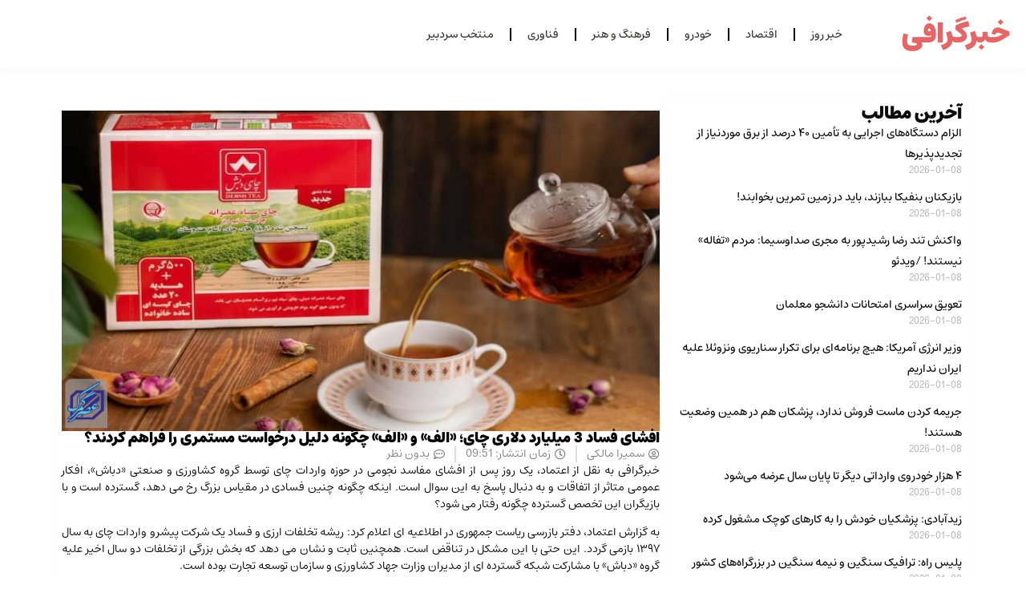

--- FILE ---
content_type: text/html; charset=UTF-8
request_url: https://khabargraphy.com/%D8%A7%D9%81%D8%B4%D8%A7%DB%8C-%D9%81%D8%B3%D8%A7%D8%AF-3-%D9%85%DB%8C%D9%84%DB%8C%D8%A7%D8%B1%D8%AF-%D8%AF%D9%84%D8%A7%D8%B1%DB%8C-%DA%86%D8%A7%DB%8C%D8%9B-%D8%A7%D9%84%D9%81-%D9%88/
body_size: 18036
content:
<!doctype html>
<html dir="rtl" lang="fa-IR" prefix="og: https://ogp.me/ns#">
<head>
	<meta charset="UTF-8">
	<meta name="viewport" content="width=device-width, initial-scale=1">
	<link rel="profile" href="https://gmpg.org/xfn/11">
	
<!-- بهینه‌سازی موتور جستجو توسط Rank Math PRO - https://rankmath.com/ -->
<title>افشای فساد 3 میلیارد دلاری چای؛ «الف» و «الف» چگونه دلیل درخواست مستمری را فراهم کردند؟ - خبرگرافی</title>
<meta name="description" content="خبرگرافی به نقل از اعتماد، یک روز پس از افشای مفاسد نجومی در حوزه واردات چای توسط گروه کشاورزی و صنعتی «دباش»، افکار عمومی متاثر از اتفاقات و به دنبال پاسخ به"/>
<meta name="robots" content="index, follow, max-snippet:-1, max-video-preview:-1, max-image-preview:large"/>
<link rel="canonical" href="https://khabargraphy.com/%d8%a7%d9%81%d8%b4%d8%a7%db%8c-%d9%81%d8%b3%d8%a7%d8%af-3-%d9%85%db%8c%d9%84%db%8c%d8%a7%d8%b1%d8%af-%d8%af%d9%84%d8%a7%d8%b1%db%8c-%da%86%d8%a7%db%8c%d8%9b-%d8%a7%d9%84%d9%81-%d9%88/" />
<meta property="og:locale" content="fa_IR" />
<meta property="og:type" content="article" />
<meta property="og:title" content="افشای فساد 3 میلیارد دلاری چای؛ «الف» و «الف» چگونه دلیل درخواست مستمری را فراهم کردند؟ - خبرگرافی" />
<meta property="og:description" content="خبرگرافی به نقل از اعتماد، یک روز پس از افشای مفاسد نجومی در حوزه واردات چای توسط گروه کشاورزی و صنعتی «دباش»، افکار عمومی متاثر از اتفاقات و به دنبال پاسخ به" />
<meta property="og:url" content="https://khabargraphy.com/%d8%a7%d9%81%d8%b4%d8%a7%db%8c-%d9%81%d8%b3%d8%a7%d8%af-3-%d9%85%db%8c%d9%84%db%8c%d8%a7%d8%b1%d8%af-%d8%af%d9%84%d8%a7%d8%b1%db%8c-%da%86%d8%a7%db%8c%d8%9b-%d8%a7%d9%84%d9%81-%d9%88/" />
<meta property="og:site_name" content="خبرگرافی" />
<meta property="article:section" content="اقتصاد" />
<meta property="og:updated_time" content="2023-12-04T09:51:51+03:30" />
<meta property="og:image" content="https://khabargraphy.com/wp-content/uploads/2023/12/افشای-فساد-3-میلیارد-دلاری-چای؛-الف-و-الف-چگونه.jpg" />
<meta property="og:image:secure_url" content="https://khabargraphy.com/wp-content/uploads/2023/12/افشای-فساد-3-میلیارد-دلاری-چای؛-الف-و-الف-چگونه.jpg" />
<meta property="og:image:width" content="850" />
<meta property="og:image:height" content="520" />
<meta property="og:image:alt" content=" افشای فساد 3 میلیارد دلاری چای؛  «الف» و «الف» چگونه دلیل درخواست مستمری را فراهم کردند؟

" />
<meta property="og:image:type" content="image/jpeg" />
<meta property="article:published_time" content="2023-12-04T09:51:49+03:30" />
<meta property="article:modified_time" content="2023-12-04T09:51:51+03:30" />
<meta name="twitter:card" content="summary_large_image" />
<meta name="twitter:title" content="افشای فساد 3 میلیارد دلاری چای؛ «الف» و «الف» چگونه دلیل درخواست مستمری را فراهم کردند؟ - خبرگرافی" />
<meta name="twitter:description" content="خبرگرافی به نقل از اعتماد، یک روز پس از افشای مفاسد نجومی در حوزه واردات چای توسط گروه کشاورزی و صنعتی «دباش»، افکار عمومی متاثر از اتفاقات و به دنبال پاسخ به" />
<meta name="twitter:image" content="https://khabargraphy.com/wp-content/uploads/2023/12/افشای-فساد-3-میلیارد-دلاری-چای؛-الف-و-الف-چگونه.jpg" />
<meta name="twitter:label1" content="نویسنده" />
<meta name="twitter:data1" content="سمیرا مالکی" />
<meta name="twitter:label2" content="زمان خواندن" />
<meta name="twitter:data2" content="5 دقیقه" />
<script type="application/ld+json" class="rank-math-schema-pro">{"@context":"https://schema.org","@graph":[{"@type":["NewsMediaOrganization","Organization"],"@id":"https://khabargraphy.com/#organization","name":"\u062e\u0628\u0631\u06af\u0631\u0627\u0641\u06cc","url":"https://khabargraphy.com"},{"@type":"WebSite","@id":"https://khabargraphy.com/#website","url":"https://khabargraphy.com","name":"\u062e\u0628\u0631\u06af\u0631\u0627\u0641\u06cc","alternateName":"khabargraphy","publisher":{"@id":"https://khabargraphy.com/#organization"},"inLanguage":"fa-IR"},{"@type":"ImageObject","@id":"https://khabargraphy.com/wp-content/uploads/2023/12/\u0627\u0641\u0634\u0627\u06cc-\u0641\u0633\u0627\u062f-3-\u0645\u06cc\u0644\u06cc\u0627\u0631\u062f-\u062f\u0644\u0627\u0631\u06cc-\u0686\u0627\u06cc\u061b-\u0627\u0644\u0641-\u0648-\u0627\u0644\u0641-\u0686\u06af\u0648\u0646\u0647.jpg","url":"https://khabargraphy.com/wp-content/uploads/2023/12/\u0627\u0641\u0634\u0627\u06cc-\u0641\u0633\u0627\u062f-3-\u0645\u06cc\u0644\u06cc\u0627\u0631\u062f-\u062f\u0644\u0627\u0631\u06cc-\u0686\u0627\u06cc\u061b-\u0627\u0644\u0641-\u0648-\u0627\u0644\u0641-\u0686\u06af\u0648\u0646\u0647.jpg","width":"850","height":"520","caption":" \u0627\u0641\u0634\u0627\u06cc \u0641\u0633\u0627\u062f 3 \u0645\u06cc\u0644\u06cc\u0627\u0631\u062f \u062f\u0644\u0627\u0631\u06cc \u0686\u0627\u06cc\u061b  \u00ab\u0627\u0644\u0641\u00bb \u0648 \u00ab\u0627\u0644\u0641\u00bb \u0686\u06af\u0648\u0646\u0647 \u062f\u0644\u06cc\u0644 \u062f\u0631\u062e\u0648\u0627\u0633\u062a \u0645\u0633\u062a\u0645\u0631\u06cc \u0631\u0627 \u0641\u0631\u0627\u0647\u0645 \u06a9\u0631\u062f\u0646\u062f\u061f\n\n","inLanguage":"fa-IR"},{"@type":"BreadcrumbList","@id":"https://khabargraphy.com/%d8%a7%d9%81%d8%b4%d8%a7%db%8c-%d9%81%d8%b3%d8%a7%d8%af-3-%d9%85%db%8c%d9%84%db%8c%d8%a7%d8%b1%d8%af-%d8%af%d9%84%d8%a7%d8%b1%db%8c-%da%86%d8%a7%db%8c%d8%9b-%d8%a7%d9%84%d9%81-%d9%88/#breadcrumb","itemListElement":[{"@type":"ListItem","position":"1","item":{"@id":"https://khabargraphy.com","name":"Home"}},{"@type":"ListItem","position":"2","item":{"@id":"https://khabargraphy.com/economy/","name":"\u0627\u0642\u062a\u0635\u0627\u062f"}},{"@type":"ListItem","position":"3","item":{"@id":"https://khabargraphy.com/%d8%a7%d9%81%d8%b4%d8%a7%db%8c-%d9%81%d8%b3%d8%a7%d8%af-3-%d9%85%db%8c%d9%84%db%8c%d8%a7%d8%b1%d8%af-%d8%af%d9%84%d8%a7%d8%b1%db%8c-%da%86%d8%a7%db%8c%d8%9b-%d8%a7%d9%84%d9%81-%d9%88/","name":"\u0627\u0641\u0634\u0627\u06cc \u0641\u0633\u0627\u062f 3 \u0645\u06cc\u0644\u06cc\u0627\u0631\u062f \u062f\u0644\u0627\u0631\u06cc \u0686\u0627\u06cc\u061b  \u00ab\u0627\u0644\u0641\u00bb \u0648 \u00ab\u0627\u0644\u0641\u00bb \u0686\u06af\u0648\u0646\u0647 \u062f\u0644\u06cc\u0644 \u062f\u0631\u062e\u0648\u0627\u0633\u062a \u0645\u0633\u062a\u0645\u0631\u06cc \u0631\u0627 \u0641\u0631\u0627\u0647\u0645 \u06a9\u0631\u062f\u0646\u062f\u061f"}}]},{"@type":"WebPage","@id":"https://khabargraphy.com/%d8%a7%d9%81%d8%b4%d8%a7%db%8c-%d9%81%d8%b3%d8%a7%d8%af-3-%d9%85%db%8c%d9%84%db%8c%d8%a7%d8%b1%d8%af-%d8%af%d9%84%d8%a7%d8%b1%db%8c-%da%86%d8%a7%db%8c%d8%9b-%d8%a7%d9%84%d9%81-%d9%88/#webpage","url":"https://khabargraphy.com/%d8%a7%d9%81%d8%b4%d8%a7%db%8c-%d9%81%d8%b3%d8%a7%d8%af-3-%d9%85%db%8c%d9%84%db%8c%d8%a7%d8%b1%d8%af-%d8%af%d9%84%d8%a7%d8%b1%db%8c-%da%86%d8%a7%db%8c%d8%9b-%d8%a7%d9%84%d9%81-%d9%88/","name":"\u0627\u0641\u0634\u0627\u06cc \u0641\u0633\u0627\u062f 3 \u0645\u06cc\u0644\u06cc\u0627\u0631\u062f \u062f\u0644\u0627\u0631\u06cc \u0686\u0627\u06cc\u061b \u00ab\u0627\u0644\u0641\u00bb \u0648 \u00ab\u0627\u0644\u0641\u00bb \u0686\u06af\u0648\u0646\u0647 \u062f\u0644\u06cc\u0644 \u062f\u0631\u062e\u0648\u0627\u0633\u062a \u0645\u0633\u062a\u0645\u0631\u06cc \u0631\u0627 \u0641\u0631\u0627\u0647\u0645 \u06a9\u0631\u062f\u0646\u062f\u061f - \u062e\u0628\u0631\u06af\u0631\u0627\u0641\u06cc","datePublished":"2023-12-04T09:51:49+03:30","dateModified":"2023-12-04T09:51:51+03:30","isPartOf":{"@id":"https://khabargraphy.com/#website"},"primaryImageOfPage":{"@id":"https://khabargraphy.com/wp-content/uploads/2023/12/\u0627\u0641\u0634\u0627\u06cc-\u0641\u0633\u0627\u062f-3-\u0645\u06cc\u0644\u06cc\u0627\u0631\u062f-\u062f\u0644\u0627\u0631\u06cc-\u0686\u0627\u06cc\u061b-\u0627\u0644\u0641-\u0648-\u0627\u0644\u0641-\u0686\u06af\u0648\u0646\u0647.jpg"},"inLanguage":"fa-IR","breadcrumb":{"@id":"https://khabargraphy.com/%d8%a7%d9%81%d8%b4%d8%a7%db%8c-%d9%81%d8%b3%d8%a7%d8%af-3-%d9%85%db%8c%d9%84%db%8c%d8%a7%d8%b1%d8%af-%d8%af%d9%84%d8%a7%d8%b1%db%8c-%da%86%d8%a7%db%8c%d8%9b-%d8%a7%d9%84%d9%81-%d9%88/#breadcrumb"}},{"@type":"Person","@id":"https://khabargraphy.com/author/admin/","name":"\u0633\u0645\u06cc\u0631\u0627 \u0645\u0627\u0644\u06a9\u06cc","url":"https://khabargraphy.com/author/admin/","image":{"@type":"ImageObject","@id":"https://secure.gravatar.com/avatar/479344e89862bed316761c8f18174319e5af4d89b812b06591c77d422ccf17c5?s=96&amp;d=mm&amp;r=g","url":"https://secure.gravatar.com/avatar/479344e89862bed316761c8f18174319e5af4d89b812b06591c77d422ccf17c5?s=96&amp;d=mm&amp;r=g","caption":"\u0633\u0645\u06cc\u0631\u0627 \u0645\u0627\u0644\u06a9\u06cc","inLanguage":"fa-IR"},"sameAs":["https://khabargraphy.com"],"worksFor":{"@id":"https://khabargraphy.com/#organization"}},{"@type":"NewsArticle","headline":"\u0627\u0641\u0634\u0627\u06cc \u0641\u0633\u0627\u062f 3 \u0645\u06cc\u0644\u06cc\u0627\u0631\u062f \u062f\u0644\u0627\u0631\u06cc \u0686\u0627\u06cc\u061b \u00ab\u0627\u0644\u0641\u00bb \u0648 \u00ab\u0627\u0644\u0641\u00bb \u0686\u06af\u0648\u0646\u0647 \u062f\u0644\u06cc\u0644 \u062f\u0631\u062e\u0648\u0627\u0633\u062a \u0645\u0633\u062a\u0645\u0631\u06cc \u0631\u0627 \u0641\u0631\u0627\u0647\u0645 \u06a9\u0631\u062f\u0646\u062f\u061f - \u062e\u0628\u0631\u06af\u0631\u0627\u0641\u06cc","datePublished":"2023-12-04T09:51:49+03:30","dateModified":"2023-12-04T09:51:51+03:30","articleSection":"\u0627\u0642\u062a\u0635\u0627\u062f","author":{"@id":"https://khabargraphy.com/author/admin/","name":"\u0633\u0645\u06cc\u0631\u0627 \u0645\u0627\u0644\u06a9\u06cc"},"publisher":{"@id":"https://khabargraphy.com/#organization"},"description":"\u062e\u0628\u0631\u06af\u0631\u0627\u0641\u06cc \u0628\u0647 \u0646\u0642\u0644 \u0627\u0632 \u0627\u0639\u062a\u0645\u0627\u062f\u060c \u06cc\u06a9 \u0631\u0648\u0632 \u067e\u0633 \u0627\u0632 \u0627\u0641\u0634\u0627\u06cc \u0645\u0641\u0627\u0633\u062f \u0646\u062c\u0648\u0645\u06cc \u062f\u0631 \u062d\u0648\u0632\u0647 \u0648\u0627\u0631\u062f\u0627\u062a \u0686\u0627\u06cc \u062a\u0648\u0633\u0637 \u06af\u0631\u0648\u0647 \u06a9\u0634\u0627\u0648\u0631\u0632\u06cc \u0648 \u0635\u0646\u0639\u062a\u06cc \u00ab\u062f\u0628\u0627\u0634\u00bb\u060c \u0627\u0641\u06a9\u0627\u0631 \u0639\u0645\u0648\u0645\u06cc \u0645\u062a\u0627\u062b\u0631 \u0627\u0632 \u0627\u062a\u0641\u0627\u0642\u0627\u062a \u0648 \u0628\u0647 \u062f\u0646\u0628\u0627\u0644 \u067e\u0627\u0633\u062e \u0628\u0647","name":"\u0627\u0641\u0634\u0627\u06cc \u0641\u0633\u0627\u062f 3 \u0645\u06cc\u0644\u06cc\u0627\u0631\u062f \u062f\u0644\u0627\u0631\u06cc \u0686\u0627\u06cc\u061b \u00ab\u0627\u0644\u0641\u00bb \u0648 \u00ab\u0627\u0644\u0641\u00bb \u0686\u06af\u0648\u0646\u0647 \u062f\u0644\u06cc\u0644 \u062f\u0631\u062e\u0648\u0627\u0633\u062a \u0645\u0633\u062a\u0645\u0631\u06cc \u0631\u0627 \u0641\u0631\u0627\u0647\u0645 \u06a9\u0631\u062f\u0646\u062f\u061f - \u062e\u0628\u0631\u06af\u0631\u0627\u0641\u06cc","@id":"https://khabargraphy.com/%d8%a7%d9%81%d8%b4%d8%a7%db%8c-%d9%81%d8%b3%d8%a7%d8%af-3-%d9%85%db%8c%d9%84%db%8c%d8%a7%d8%b1%d8%af-%d8%af%d9%84%d8%a7%d8%b1%db%8c-%da%86%d8%a7%db%8c%d8%9b-%d8%a7%d9%84%d9%81-%d9%88/#richSnippet","isPartOf":{"@id":"https://khabargraphy.com/%d8%a7%d9%81%d8%b4%d8%a7%db%8c-%d9%81%d8%b3%d8%a7%d8%af-3-%d9%85%db%8c%d9%84%db%8c%d8%a7%d8%b1%d8%af-%d8%af%d9%84%d8%a7%d8%b1%db%8c-%da%86%d8%a7%db%8c%d8%9b-%d8%a7%d9%84%d9%81-%d9%88/#webpage"},"image":{"@id":"https://khabargraphy.com/wp-content/uploads/2023/12/\u0627\u0641\u0634\u0627\u06cc-\u0641\u0633\u0627\u062f-3-\u0645\u06cc\u0644\u06cc\u0627\u0631\u062f-\u062f\u0644\u0627\u0631\u06cc-\u0686\u0627\u06cc\u061b-\u0627\u0644\u0641-\u0648-\u0627\u0644\u0641-\u0686\u06af\u0648\u0646\u0647.jpg"},"inLanguage":"fa-IR","mainEntityOfPage":{"@id":"https://khabargraphy.com/%d8%a7%d9%81%d8%b4%d8%a7%db%8c-%d9%81%d8%b3%d8%a7%d8%af-3-%d9%85%db%8c%d9%84%db%8c%d8%a7%d8%b1%d8%af-%d8%af%d9%84%d8%a7%d8%b1%db%8c-%da%86%d8%a7%db%8c%d8%9b-%d8%a7%d9%84%d9%81-%d9%88/#webpage"}}]}</script>
<!-- /افزونه سئو ورپرس Rank Math -->

<link rel="alternate" type="application/rss+xml" title="خبرگرافی &raquo; خوراک" href="https://khabargraphy.com/feed/" />
<link rel="alternate" type="application/rss+xml" title="خبرگرافی &raquo; خوراک دیدگاه‌ها" href="https://khabargraphy.com/comments/feed/" />
<link rel="alternate" type="application/rss+xml" title="خبرگرافی &raquo; افشای فساد 3 میلیارد دلاری چای؛  «الف» و «الف» چگونه دلیل درخواست مستمری را فراهم کردند؟ خوراک دیدگاه‌ها" href="https://khabargraphy.com/%d8%a7%d9%81%d8%b4%d8%a7%db%8c-%d9%81%d8%b3%d8%a7%d8%af-3-%d9%85%db%8c%d9%84%db%8c%d8%a7%d8%b1%d8%af-%d8%af%d9%84%d8%a7%d8%b1%db%8c-%da%86%d8%a7%db%8c%d8%9b-%d8%a7%d9%84%d9%81-%d9%88/feed/" />
<link rel="alternate" title="oEmbed (JSON)" type="application/json+oembed" href="https://khabargraphy.com/wp-json/oembed/1.0/embed?url=https%3A%2F%2Fkhabargraphy.com%2F%25d8%25a7%25d9%2581%25d8%25b4%25d8%25a7%25db%258c-%25d9%2581%25d8%25b3%25d8%25a7%25d8%25af-3-%25d9%2585%25db%258c%25d9%2584%25db%258c%25d8%25a7%25d8%25b1%25d8%25af-%25d8%25af%25d9%2584%25d8%25a7%25d8%25b1%25db%258c-%25da%2586%25d8%25a7%25db%258c%25d8%259b-%25d8%25a7%25d9%2584%25d9%2581-%25d9%2588%2F" />
<link rel="alternate" title="oEmbed (XML)" type="text/xml+oembed" href="https://khabargraphy.com/wp-json/oembed/1.0/embed?url=https%3A%2F%2Fkhabargraphy.com%2F%25d8%25a7%25d9%2581%25d8%25b4%25d8%25a7%25db%258c-%25d9%2581%25d8%25b3%25d8%25a7%25d8%25af-3-%25d9%2585%25db%258c%25d9%2584%25db%258c%25d8%25a7%25d8%25b1%25d8%25af-%25d8%25af%25d9%2584%25d8%25a7%25d8%25b1%25db%258c-%25da%2586%25d8%25a7%25db%258c%25d8%259b-%25d8%25a7%25d9%2584%25d9%2581-%25d9%2588%2F&#038;format=xml" />
<style id='wp-img-auto-sizes-contain-inline-css'>
img:is([sizes=auto i],[sizes^="auto," i]){contain-intrinsic-size:3000px 1500px}
/*# sourceURL=wp-img-auto-sizes-contain-inline-css */
</style>
<style id='wp-emoji-styles-inline-css'>

	img.wp-smiley, img.emoji {
		display: inline !important;
		border: none !important;
		box-shadow: none !important;
		height: 1em !important;
		width: 1em !important;
		margin: 0 0.07em !important;
		vertical-align: -0.1em !important;
		background: none !important;
		padding: 0 !important;
	}
/*# sourceURL=wp-emoji-styles-inline-css */
</style>
<link rel='stylesheet' id='wp-block-library-rtl-css' href='https://khabargraphy.com/wp-includes/css/dist/block-library/style-rtl.min.css?ver=6.9' media='all' />
<style id='classic-theme-styles-inline-css'>
/*! This file is auto-generated */
.wp-block-button__link{color:#fff;background-color:#32373c;border-radius:9999px;box-shadow:none;text-decoration:none;padding:calc(.667em + 2px) calc(1.333em + 2px);font-size:1.125em}.wp-block-file__button{background:#32373c;color:#fff;text-decoration:none}
/*# sourceURL=/wp-includes/css/classic-themes.min.css */
</style>
<style id='global-styles-inline-css'>
:root{--wp--preset--aspect-ratio--square: 1;--wp--preset--aspect-ratio--4-3: 4/3;--wp--preset--aspect-ratio--3-4: 3/4;--wp--preset--aspect-ratio--3-2: 3/2;--wp--preset--aspect-ratio--2-3: 2/3;--wp--preset--aspect-ratio--16-9: 16/9;--wp--preset--aspect-ratio--9-16: 9/16;--wp--preset--color--black: #000000;--wp--preset--color--cyan-bluish-gray: #abb8c3;--wp--preset--color--white: #ffffff;--wp--preset--color--pale-pink: #f78da7;--wp--preset--color--vivid-red: #cf2e2e;--wp--preset--color--luminous-vivid-orange: #ff6900;--wp--preset--color--luminous-vivid-amber: #fcb900;--wp--preset--color--light-green-cyan: #7bdcb5;--wp--preset--color--vivid-green-cyan: #00d084;--wp--preset--color--pale-cyan-blue: #8ed1fc;--wp--preset--color--vivid-cyan-blue: #0693e3;--wp--preset--color--vivid-purple: #9b51e0;--wp--preset--gradient--vivid-cyan-blue-to-vivid-purple: linear-gradient(135deg,rgb(6,147,227) 0%,rgb(155,81,224) 100%);--wp--preset--gradient--light-green-cyan-to-vivid-green-cyan: linear-gradient(135deg,rgb(122,220,180) 0%,rgb(0,208,130) 100%);--wp--preset--gradient--luminous-vivid-amber-to-luminous-vivid-orange: linear-gradient(135deg,rgb(252,185,0) 0%,rgb(255,105,0) 100%);--wp--preset--gradient--luminous-vivid-orange-to-vivid-red: linear-gradient(135deg,rgb(255,105,0) 0%,rgb(207,46,46) 100%);--wp--preset--gradient--very-light-gray-to-cyan-bluish-gray: linear-gradient(135deg,rgb(238,238,238) 0%,rgb(169,184,195) 100%);--wp--preset--gradient--cool-to-warm-spectrum: linear-gradient(135deg,rgb(74,234,220) 0%,rgb(151,120,209) 20%,rgb(207,42,186) 40%,rgb(238,44,130) 60%,rgb(251,105,98) 80%,rgb(254,248,76) 100%);--wp--preset--gradient--blush-light-purple: linear-gradient(135deg,rgb(255,206,236) 0%,rgb(152,150,240) 100%);--wp--preset--gradient--blush-bordeaux: linear-gradient(135deg,rgb(254,205,165) 0%,rgb(254,45,45) 50%,rgb(107,0,62) 100%);--wp--preset--gradient--luminous-dusk: linear-gradient(135deg,rgb(255,203,112) 0%,rgb(199,81,192) 50%,rgb(65,88,208) 100%);--wp--preset--gradient--pale-ocean: linear-gradient(135deg,rgb(255,245,203) 0%,rgb(182,227,212) 50%,rgb(51,167,181) 100%);--wp--preset--gradient--electric-grass: linear-gradient(135deg,rgb(202,248,128) 0%,rgb(113,206,126) 100%);--wp--preset--gradient--midnight: linear-gradient(135deg,rgb(2,3,129) 0%,rgb(40,116,252) 100%);--wp--preset--font-size--small: 13px;--wp--preset--font-size--medium: 20px;--wp--preset--font-size--large: 36px;--wp--preset--font-size--x-large: 42px;--wp--preset--spacing--20: 0.44rem;--wp--preset--spacing--30: 0.67rem;--wp--preset--spacing--40: 1rem;--wp--preset--spacing--50: 1.5rem;--wp--preset--spacing--60: 2.25rem;--wp--preset--spacing--70: 3.38rem;--wp--preset--spacing--80: 5.06rem;--wp--preset--shadow--natural: 6px 6px 9px rgba(0, 0, 0, 0.2);--wp--preset--shadow--deep: 12px 12px 50px rgba(0, 0, 0, 0.4);--wp--preset--shadow--sharp: 6px 6px 0px rgba(0, 0, 0, 0.2);--wp--preset--shadow--outlined: 6px 6px 0px -3px rgb(255, 255, 255), 6px 6px rgb(0, 0, 0);--wp--preset--shadow--crisp: 6px 6px 0px rgb(0, 0, 0);}:where(.is-layout-flex){gap: 0.5em;}:where(.is-layout-grid){gap: 0.5em;}body .is-layout-flex{display: flex;}.is-layout-flex{flex-wrap: wrap;align-items: center;}.is-layout-flex > :is(*, div){margin: 0;}body .is-layout-grid{display: grid;}.is-layout-grid > :is(*, div){margin: 0;}:where(.wp-block-columns.is-layout-flex){gap: 2em;}:where(.wp-block-columns.is-layout-grid){gap: 2em;}:where(.wp-block-post-template.is-layout-flex){gap: 1.25em;}:where(.wp-block-post-template.is-layout-grid){gap: 1.25em;}.has-black-color{color: var(--wp--preset--color--black) !important;}.has-cyan-bluish-gray-color{color: var(--wp--preset--color--cyan-bluish-gray) !important;}.has-white-color{color: var(--wp--preset--color--white) !important;}.has-pale-pink-color{color: var(--wp--preset--color--pale-pink) !important;}.has-vivid-red-color{color: var(--wp--preset--color--vivid-red) !important;}.has-luminous-vivid-orange-color{color: var(--wp--preset--color--luminous-vivid-orange) !important;}.has-luminous-vivid-amber-color{color: var(--wp--preset--color--luminous-vivid-amber) !important;}.has-light-green-cyan-color{color: var(--wp--preset--color--light-green-cyan) !important;}.has-vivid-green-cyan-color{color: var(--wp--preset--color--vivid-green-cyan) !important;}.has-pale-cyan-blue-color{color: var(--wp--preset--color--pale-cyan-blue) !important;}.has-vivid-cyan-blue-color{color: var(--wp--preset--color--vivid-cyan-blue) !important;}.has-vivid-purple-color{color: var(--wp--preset--color--vivid-purple) !important;}.has-black-background-color{background-color: var(--wp--preset--color--black) !important;}.has-cyan-bluish-gray-background-color{background-color: var(--wp--preset--color--cyan-bluish-gray) !important;}.has-white-background-color{background-color: var(--wp--preset--color--white) !important;}.has-pale-pink-background-color{background-color: var(--wp--preset--color--pale-pink) !important;}.has-vivid-red-background-color{background-color: var(--wp--preset--color--vivid-red) !important;}.has-luminous-vivid-orange-background-color{background-color: var(--wp--preset--color--luminous-vivid-orange) !important;}.has-luminous-vivid-amber-background-color{background-color: var(--wp--preset--color--luminous-vivid-amber) !important;}.has-light-green-cyan-background-color{background-color: var(--wp--preset--color--light-green-cyan) !important;}.has-vivid-green-cyan-background-color{background-color: var(--wp--preset--color--vivid-green-cyan) !important;}.has-pale-cyan-blue-background-color{background-color: var(--wp--preset--color--pale-cyan-blue) !important;}.has-vivid-cyan-blue-background-color{background-color: var(--wp--preset--color--vivid-cyan-blue) !important;}.has-vivid-purple-background-color{background-color: var(--wp--preset--color--vivid-purple) !important;}.has-black-border-color{border-color: var(--wp--preset--color--black) !important;}.has-cyan-bluish-gray-border-color{border-color: var(--wp--preset--color--cyan-bluish-gray) !important;}.has-white-border-color{border-color: var(--wp--preset--color--white) !important;}.has-pale-pink-border-color{border-color: var(--wp--preset--color--pale-pink) !important;}.has-vivid-red-border-color{border-color: var(--wp--preset--color--vivid-red) !important;}.has-luminous-vivid-orange-border-color{border-color: var(--wp--preset--color--luminous-vivid-orange) !important;}.has-luminous-vivid-amber-border-color{border-color: var(--wp--preset--color--luminous-vivid-amber) !important;}.has-light-green-cyan-border-color{border-color: var(--wp--preset--color--light-green-cyan) !important;}.has-vivid-green-cyan-border-color{border-color: var(--wp--preset--color--vivid-green-cyan) !important;}.has-pale-cyan-blue-border-color{border-color: var(--wp--preset--color--pale-cyan-blue) !important;}.has-vivid-cyan-blue-border-color{border-color: var(--wp--preset--color--vivid-cyan-blue) !important;}.has-vivid-purple-border-color{border-color: var(--wp--preset--color--vivid-purple) !important;}.has-vivid-cyan-blue-to-vivid-purple-gradient-background{background: var(--wp--preset--gradient--vivid-cyan-blue-to-vivid-purple) !important;}.has-light-green-cyan-to-vivid-green-cyan-gradient-background{background: var(--wp--preset--gradient--light-green-cyan-to-vivid-green-cyan) !important;}.has-luminous-vivid-amber-to-luminous-vivid-orange-gradient-background{background: var(--wp--preset--gradient--luminous-vivid-amber-to-luminous-vivid-orange) !important;}.has-luminous-vivid-orange-to-vivid-red-gradient-background{background: var(--wp--preset--gradient--luminous-vivid-orange-to-vivid-red) !important;}.has-very-light-gray-to-cyan-bluish-gray-gradient-background{background: var(--wp--preset--gradient--very-light-gray-to-cyan-bluish-gray) !important;}.has-cool-to-warm-spectrum-gradient-background{background: var(--wp--preset--gradient--cool-to-warm-spectrum) !important;}.has-blush-light-purple-gradient-background{background: var(--wp--preset--gradient--blush-light-purple) !important;}.has-blush-bordeaux-gradient-background{background: var(--wp--preset--gradient--blush-bordeaux) !important;}.has-luminous-dusk-gradient-background{background: var(--wp--preset--gradient--luminous-dusk) !important;}.has-pale-ocean-gradient-background{background: var(--wp--preset--gradient--pale-ocean) !important;}.has-electric-grass-gradient-background{background: var(--wp--preset--gradient--electric-grass) !important;}.has-midnight-gradient-background{background: var(--wp--preset--gradient--midnight) !important;}.has-small-font-size{font-size: var(--wp--preset--font-size--small) !important;}.has-medium-font-size{font-size: var(--wp--preset--font-size--medium) !important;}.has-large-font-size{font-size: var(--wp--preset--font-size--large) !important;}.has-x-large-font-size{font-size: var(--wp--preset--font-size--x-large) !important;}
:where(.wp-block-post-template.is-layout-flex){gap: 1.25em;}:where(.wp-block-post-template.is-layout-grid){gap: 1.25em;}
:where(.wp-block-term-template.is-layout-flex){gap: 1.25em;}:where(.wp-block-term-template.is-layout-grid){gap: 1.25em;}
:where(.wp-block-columns.is-layout-flex){gap: 2em;}:where(.wp-block-columns.is-layout-grid){gap: 2em;}
:root :where(.wp-block-pullquote){font-size: 1.5em;line-height: 1.6;}
/*# sourceURL=global-styles-inline-css */
</style>
<link rel='stylesheet' id='hello-elementor-theme-style-css' href='https://khabargraphy.com/wp-content/themes/hello-elementor/theme.min.css?ver=3.0.1' media='all' />
<link rel='stylesheet' id='hello-elementor-child-style-css' href='https://khabargraphy.com/wp-content/themes/hello-child/style.css?ver=1.0.0' media='all' />
<link rel='stylesheet' id='hello-elementor-css' href='https://khabargraphy.com/wp-content/themes/hello-elementor/style.min.css?ver=3.0.1' media='all' />
<link rel='stylesheet' id='hello-elementor-header-footer-css' href='https://khabargraphy.com/wp-content/themes/hello-elementor/header-footer.min.css?ver=3.0.1' media='all' />
<link rel='stylesheet' id='elementor-frontend-css' href='https://khabargraphy.com/wp-content/plugins/elementor/assets/css/frontend-rtl.min.css?ver=3.33.4' media='all' />
<link rel='stylesheet' id='elementor-post-884-css' href='https://khabargraphy.com/wp-content/uploads/elementor/css/post-884.css?ver=1768915883' media='all' />
<link rel='stylesheet' id='widget-heading-css' href='https://khabargraphy.com/wp-content/plugins/elementor/assets/css/widget-heading-rtl.min.css?ver=3.33.4' media='all' />
<link rel='stylesheet' id='widget-nav-menu-css' href='https://khabargraphy.com/wp-content/plugins/elementor-pro9/assets/css/widget-nav-menu-rtl.min.css?ver=3.33.2' media='all' />
<link rel='stylesheet' id='e-sticky-css' href='https://khabargraphy.com/wp-content/plugins/elementor-pro9/assets/css/modules/sticky.min.css?ver=3.33.2' media='all' />
<link rel='stylesheet' id='widget-posts-css' href='https://khabargraphy.com/wp-content/plugins/elementor-pro9/assets/css/widget-posts-rtl.min.css?ver=3.33.2' media='all' />
<link rel='stylesheet' id='widget-icon-list-css' href='https://khabargraphy.com/wp-content/plugins/elementor/assets/css/widget-icon-list-rtl.min.css?ver=3.33.4' media='all' />
<link rel='stylesheet' id='widget-image-css' href='https://khabargraphy.com/wp-content/plugins/elementor/assets/css/widget-image-rtl.min.css?ver=3.33.4' media='all' />
<link rel='stylesheet' id='widget-post-info-css' href='https://khabargraphy.com/wp-content/plugins/elementor-pro9/assets/css/widget-post-info-rtl.min.css?ver=3.33.2' media='all' />
<link rel='stylesheet' id='elementor-icons-shared-0-css' href='https://khabargraphy.com/wp-content/plugins/elementor/assets/lib/font-awesome/css/fontawesome.min.css?ver=5.15.3' media='all' />
<link rel='stylesheet' id='elementor-icons-fa-regular-css' href='https://khabargraphy.com/wp-content/plugins/elementor/assets/lib/font-awesome/css/regular.min.css?ver=5.15.3' media='all' />
<link rel='stylesheet' id='elementor-icons-fa-solid-css' href='https://khabargraphy.com/wp-content/plugins/elementor/assets/lib/font-awesome/css/solid.min.css?ver=5.15.3' media='all' />
<link rel='stylesheet' id='persian-elementor-icon-css' href='https://khabargraphy.com/wp-content/plugins/persian-elementor/includes/icons/efaicons/style.css?ver=2.7.15' media='all' />
<link rel='stylesheet' id='elementor-icons-css' href='https://khabargraphy.com/wp-content/plugins/elementor/assets/lib/eicons/css/elementor-icons.min.css?ver=5.44.0' media='all' />
<link rel='stylesheet' id='persian-elementor-font-css' href='https://khabargraphy.com/wp-content/plugins/persian-elementor/assets/css/font.css?ver=2.7.15' media='all' />
<link rel='stylesheet' id='elementor-post-45731-css' href='https://khabargraphy.com/wp-content/uploads/elementor/css/post-45731.css?ver=1768915884' media='all' />
<link rel='stylesheet' id='elementor-post-44231-css' href='https://khabargraphy.com/wp-content/uploads/elementor/css/post-44231.css?ver=1768915884' media='all' />
<link rel='stylesheet' id='persian-elementor-datepicker-custom-css' href='https://khabargraphy.com/wp-content/plugins/persian-elementor/assets/css/datepicker-custom.css?ver=1.2.0' media='all' />
<script src="https://khabargraphy.com/wp-includes/js/jquery/jquery.min.js?ver=3.7.1" id="jquery-core-js"></script>
<script src="https://khabargraphy.com/wp-includes/js/jquery/jquery-migrate.min.js?ver=3.4.1" id="jquery-migrate-js"></script>
<link rel="https://api.w.org/" href="https://khabargraphy.com/wp-json/" /><link rel="alternate" title="JSON" type="application/json" href="https://khabargraphy.com/wp-json/wp/v2/posts/8423" /><link rel="EditURI" type="application/rsd+xml" title="RSD" href="https://khabargraphy.com/xmlrpc.php?rsd" />
<meta name="generator" content="WordPress 6.9" />
<link rel='shortlink' href='https://khabargraphy.com/?p=8423' />
<meta name="generator" content="Elementor 3.33.4; features: additional_custom_breakpoints; settings: css_print_method-external, google_font-disabled, font_display-swap">
			<style>
				.e-con.e-parent:nth-of-type(n+4):not(.e-lazyloaded):not(.e-no-lazyload),
				.e-con.e-parent:nth-of-type(n+4):not(.e-lazyloaded):not(.e-no-lazyload) * {
					background-image: none !important;
				}
				@media screen and (max-height: 1024px) {
					.e-con.e-parent:nth-of-type(n+3):not(.e-lazyloaded):not(.e-no-lazyload),
					.e-con.e-parent:nth-of-type(n+3):not(.e-lazyloaded):not(.e-no-lazyload) * {
						background-image: none !important;
					}
				}
				@media screen and (max-height: 640px) {
					.e-con.e-parent:nth-of-type(n+2):not(.e-lazyloaded):not(.e-no-lazyload),
					.e-con.e-parent:nth-of-type(n+2):not(.e-lazyloaded):not(.e-no-lazyload) * {
						background-image: none !important;
					}
				}
			</style>
			<link rel="icon" href="https://khabargraphy.com/wp-content/uploads/2023/10/cropped-خبرگرافی-32x32.jpeg" sizes="32x32" />
<link rel="icon" href="https://khabargraphy.com/wp-content/uploads/2023/10/cropped-خبرگرافی-192x192.jpeg" sizes="192x192" />
<link rel="apple-touch-icon" href="https://khabargraphy.com/wp-content/uploads/2023/10/cropped-خبرگرافی-180x180.jpeg" />
<meta name="msapplication-TileImage" content="https://khabargraphy.com/wp-content/uploads/2023/10/cropped-خبرگرافی-270x270.jpeg" />
</head>
<body class="rtl wp-singular post-template-default single single-post postid-8423 single-format-standard wp-theme-hello-elementor wp-child-theme-hello-child elementor-default elementor-kit-884 elementor-page-44231">


<a class="skip-link screen-reader-text" href="#content">پرش به محتوا</a>

		<header data-elementor-type="header" data-elementor-id="45731" class="elementor elementor-45731 elementor-location-header" data-elementor-post-type="elementor_library">
			<div class="elementor-element elementor-element-12e5ca7 e-flex e-con-boxed e-con e-parent" data-id="12e5ca7" data-element_type="container" data-settings="{&quot;background_background&quot;:&quot;classic&quot;,&quot;sticky&quot;:&quot;top&quot;,&quot;sticky_parent&quot;:&quot;yes&quot;,&quot;sticky_on&quot;:[&quot;desktop&quot;,&quot;tablet&quot;,&quot;mobile&quot;],&quot;sticky_offset&quot;:0,&quot;sticky_effects_offset&quot;:0,&quot;sticky_anchor_link_offset&quot;:0}">
					<div class="e-con-inner">
		<div class="elementor-element elementor-element-7e6daaf e-con-full e-flex e-con e-child" data-id="7e6daaf" data-element_type="container">
				<div class="elementor-element elementor-element-d84bfe8 elementor-widget elementor-widget-heading" data-id="d84bfe8" data-element_type="widget" data-widget_type="heading.default">
				<div class="elementor-widget-container">
					<p class="elementor-heading-title elementor-size-default">خبرگرافی</p>				</div>
				</div>
				</div>
		<div class="elementor-element elementor-element-861531d e-con-full e-flex e-con e-child" data-id="861531d" data-element_type="container">
				<div class="elementor-element elementor-element-70a3c96 elementor-nav-menu__align-start elementor-nav-menu--stretch elementor-nav-menu--dropdown-tablet elementor-nav-menu__text-align-aside elementor-nav-menu--toggle elementor-nav-menu--burger elementor-widget elementor-widget-nav-menu" data-id="70a3c96" data-element_type="widget" data-settings="{&quot;full_width&quot;:&quot;stretch&quot;,&quot;layout&quot;:&quot;horizontal&quot;,&quot;submenu_icon&quot;:{&quot;value&quot;:&quot;&lt;i class=\&quot;fas fa-caret-down\&quot; aria-hidden=\&quot;true\&quot;&gt;&lt;\/i&gt;&quot;,&quot;library&quot;:&quot;fa-solid&quot;},&quot;toggle&quot;:&quot;burger&quot;}" data-widget_type="nav-menu.default">
				<div class="elementor-widget-container">
								<nav aria-label="منو" class="elementor-nav-menu--main elementor-nav-menu__container elementor-nav-menu--layout-horizontal e--pointer-none">
				<ul id="menu-1-70a3c96" class="elementor-nav-menu"><li class="menu-item menu-item-type-taxonomy menu-item-object-category menu-item-39"><a href="https://khabargraphy.com/news-of-the-day/" class="elementor-item">خبر روز</a></li>
<li class="menu-item menu-item-type-taxonomy menu-item-object-category current-post-ancestor current-menu-parent current-post-parent menu-item-38"><a href="https://khabargraphy.com/economy/" class="elementor-item">اقتصاد</a></li>
<li class="menu-item menu-item-type-taxonomy menu-item-object-category menu-item-40"><a href="https://khabargraphy.com/car/" class="elementor-item">خودرو</a></li>
<li class="menu-item menu-item-type-taxonomy menu-item-object-category menu-item-41"><a href="https://khabargraphy.com/culture/" class="elementor-item">فرهنگ و هنر</a></li>
<li class="menu-item menu-item-type-taxonomy menu-item-object-category menu-item-42"><a href="https://khabargraphy.com/technology/" class="elementor-item">فناوری</a></li>
<li class="menu-item menu-item-type-taxonomy menu-item-object-category menu-item-43"><a href="https://khabargraphy.com/prime/" class="elementor-item">منتخب سردبیر</a></li>
</ul>			</nav>
					<div class="elementor-menu-toggle" role="button" tabindex="0" aria-label="تنظیم منو" aria-expanded="false">
			<i aria-hidden="true" role="presentation" class="elementor-menu-toggle__icon--open eicon-menu-bar"></i><i aria-hidden="true" role="presentation" class="elementor-menu-toggle__icon--close eicon-close"></i>		</div>
					<nav class="elementor-nav-menu--dropdown elementor-nav-menu__container" aria-hidden="true">
				<ul id="menu-2-70a3c96" class="elementor-nav-menu"><li class="menu-item menu-item-type-taxonomy menu-item-object-category menu-item-39"><a href="https://khabargraphy.com/news-of-the-day/" class="elementor-item" tabindex="-1">خبر روز</a></li>
<li class="menu-item menu-item-type-taxonomy menu-item-object-category current-post-ancestor current-menu-parent current-post-parent menu-item-38"><a href="https://khabargraphy.com/economy/" class="elementor-item" tabindex="-1">اقتصاد</a></li>
<li class="menu-item menu-item-type-taxonomy menu-item-object-category menu-item-40"><a href="https://khabargraphy.com/car/" class="elementor-item" tabindex="-1">خودرو</a></li>
<li class="menu-item menu-item-type-taxonomy menu-item-object-category menu-item-41"><a href="https://khabargraphy.com/culture/" class="elementor-item" tabindex="-1">فرهنگ و هنر</a></li>
<li class="menu-item menu-item-type-taxonomy menu-item-object-category menu-item-42"><a href="https://khabargraphy.com/technology/" class="elementor-item" tabindex="-1">فناوری</a></li>
<li class="menu-item menu-item-type-taxonomy menu-item-object-category menu-item-43"><a href="https://khabargraphy.com/prime/" class="elementor-item" tabindex="-1">منتخب سردبیر</a></li>
</ul>			</nav>
						</div>
				</div>
				</div>
					</div>
				</div>
				</header>
				<div data-elementor-type="single-post" data-elementor-id="44231" class="elementor elementor-44231 elementor-location-single post-8423 post type-post status-publish format-standard has-post-thumbnail hentry category-economy" data-elementor-post-type="elementor_library">
			<div class="elementor-element elementor-element-c8a66d7 e-flex e-con-boxed e-con e-parent" data-id="c8a66d7" data-element_type="container">
					<div class="e-con-inner">
		<div class="elementor-element elementor-element-d391ce5 e-con-full e-flex e-con e-child" data-id="d391ce5" data-element_type="container" data-settings="{&quot;background_background&quot;:&quot;classic&quot;,&quot;sticky&quot;:&quot;bottom&quot;,&quot;sticky_parent&quot;:&quot;yes&quot;,&quot;sticky_on&quot;:[&quot;desktop&quot;,&quot;tablet&quot;,&quot;mobile&quot;],&quot;sticky_offset&quot;:0,&quot;sticky_effects_offset&quot;:0,&quot;sticky_anchor_link_offset&quot;:0}">
				<div class="elementor-element elementor-element-0e3b178 elementor-widget elementor-widget-heading" data-id="0e3b178" data-element_type="widget" data-widget_type="heading.default">
				<div class="elementor-widget-container">
					<h2 class="elementor-heading-title elementor-size-default">آخرین مطالب</h2>				</div>
				</div>
				<div class="elementor-element elementor-element-9c3a90d elementor-grid-1 elementor-posts--thumbnail-none elementor-posts--align-right elementor-grid-tablet-2 elementor-grid-mobile-1 elementor-widget elementor-widget-posts" data-id="9c3a90d" data-element_type="widget" data-settings="{&quot;classic_columns&quot;:&quot;1&quot;,&quot;classic_row_gap&quot;:{&quot;unit&quot;:&quot;px&quot;,&quot;size&quot;:0,&quot;sizes&quot;:[]},&quot;classic_columns_tablet&quot;:&quot;2&quot;,&quot;classic_columns_mobile&quot;:&quot;1&quot;,&quot;classic_row_gap_tablet&quot;:{&quot;unit&quot;:&quot;px&quot;,&quot;size&quot;:&quot;&quot;,&quot;sizes&quot;:[]},&quot;classic_row_gap_mobile&quot;:{&quot;unit&quot;:&quot;px&quot;,&quot;size&quot;:&quot;&quot;,&quot;sizes&quot;:[]}}" data-widget_type="posts.classic">
				<div class="elementor-widget-container">
							<div class="elementor-posts-container elementor-posts elementor-posts--skin-classic elementor-grid" role="list">
				<article class="elementor-post elementor-grid-item post-213931 post type-post status-publish format-standard has-post-thumbnail hentry category-technology" role="listitem">
				<div class="elementor-post__text">
				<h4 class="elementor-post__title">
			<a href="https://khabargraphy.com/%d8%a7%d9%84%d8%b2%d8%a7%d9%85-%d8%af%d8%b3%d8%aa%da%af%d8%a7%d9%87%d9%87%d8%a7%db%8c-%d8%a7%d8%ac%d8%b1%d8%a7%db%8c%db%8c-%d8%a8%d9%87-%d8%aa%d8%a3%d9%85%db%8c%d9%86-%db%b4%db%b0-%d8%af/" >
				الزام دستگاه‌های اجرایی به تأمین ۴۰ درصد از برق موردنیاز از تجدیدپذیرها			</a>
		</h4>
				<div class="elementor-post__meta-data">
					<span class="elementor-post-date">
			2026-01-08		</span>
				</div>
				</div>
				</article>
				<article class="elementor-post elementor-grid-item post-213927 post type-post status-publish format-standard has-post-thumbnail hentry category-32" role="listitem">
				<div class="elementor-post__text">
				<h4 class="elementor-post__title">
			<a href="https://khabargraphy.com/%d8%a8%d8%a7%d8%b2%db%8c%da%a9%d9%86%d8%a7%d9%86-%d8%a8%d9%86%d9%81%db%8c%da%a9%d8%a7-%d8%a8%d8%a8%d8%a7%d8%b2%d9%86%d8%af%d8%8c-%d8%a8%d8%a7%db%8c%d8%af-%d8%af%d8%b1-%d8%b2%d9%85%db%8c%d9%86-%d8%aa/" >
				بازیکنان بنفیکا ببازند، باید در زمین تمرین بخوابند!			</a>
		</h4>
				<div class="elementor-post__meta-data">
					<span class="elementor-post-date">
			2026-01-08		</span>
				</div>
				</div>
				</article>
				<article class="elementor-post elementor-grid-item post-213923 post type-post status-publish format-standard has-post-thumbnail hentry category-culture" role="listitem">
				<div class="elementor-post__text">
				<h4 class="elementor-post__title">
			<a href="https://khabargraphy.com/%d9%88%d8%a7%da%a9%d9%86%d8%b4-%d8%aa%d9%86%d8%af-%d8%b1%d8%b6%d8%a7-%d8%b1%d8%b4%db%8c%d8%af%d9%be%d9%88%d8%b1-%d8%a8%d9%87-%d9%85%d8%ac%d8%b1%db%8c-%d8%b5%d8%af%d8%a7%d9%88%d8%b3%db%8c%d9%85%d8%a7/" >
				واکنش تند رضا رشیدپور به مجری صداوسیما: مردم «تفاله» نیستند! /ویدئو			</a>
		</h4>
				<div class="elementor-post__meta-data">
					<span class="elementor-post-date">
			2026-01-08		</span>
				</div>
				</div>
				</article>
				<article class="elementor-post elementor-grid-item post-213919 post type-post status-publish format-standard has-post-thumbnail hentry category-technology" role="listitem">
				<div class="elementor-post__text">
				<h4 class="elementor-post__title">
			<a href="https://khabargraphy.com/%d8%aa%d8%b9%d9%88%db%8c%d9%82-%d8%b3%d8%b1%d8%a7%d8%b3%d8%b1%db%8c-%d8%a7%d9%85%d8%aa%d8%ad%d8%a7%d9%86%d8%a7%d8%aa-%d8%af%d8%a7%d9%86%d8%b4%d8%ac%d9%88-%d9%85%d8%b9%d9%84%d9%85%d8%a7%d9%86/" >
				تعویق سراسری امتحانات دانشجو معلمان			</a>
		</h4>
				<div class="elementor-post__meta-data">
					<span class="elementor-post-date">
			2026-01-08		</span>
				</div>
				</div>
				</article>
				<article class="elementor-post elementor-grid-item post-213915 post type-post status-publish format-standard has-post-thumbnail hentry category-technology" role="listitem">
				<div class="elementor-post__text">
				<h4 class="elementor-post__title">
			<a href="https://khabargraphy.com/%d9%88%d8%b2%db%8c%d8%b1-%d8%a7%d9%86%d8%b1%da%98%db%8c-%d8%a2%d9%85%d8%b1%db%8c%da%a9%d8%a7-%d9%87%db%8c%da%86-%d8%a8%d8%b1%d9%86%d8%a7%d9%85%d9%87%d8%a7%db%8c-%d8%a8%d8%b1%d8%a7%db%8c/" >
				وزیر انرژی آمریکا: هیچ برنامه‌ای برای تکرار سناریوی ونزوئلا علیه ایران نداریم			</a>
		</h4>
				<div class="elementor-post__meta-data">
					<span class="elementor-post-date">
			2026-01-08		</span>
				</div>
				</div>
				</article>
				<article class="elementor-post elementor-grid-item post-213911 post type-post status-publish format-standard has-post-thumbnail hentry category-technology" role="listitem">
				<div class="elementor-post__text">
				<h4 class="elementor-post__title">
			<a href="https://khabargraphy.com/%d8%ac%d8%b1%db%8c%d9%85%d9%87-%da%a9%d8%b1%d8%af%d9%86-%d9%85%d8%a7%d8%b3%d8%aa-%d9%81%d8%b1%d9%88%d8%b4-%d9%86%d8%af%d8%a7%d8%b1%d8%af%d8%8c-%d9%be%d8%b2%d8%b4%da%a9%d8%a7%d9%86-%d9%87%d9%85-%d8%af/" >
				جریمه کردن ماست فروش ندارد، پزشکان هم در همین وضعیت هستند!			</a>
		</h4>
				<div class="elementor-post__meta-data">
					<span class="elementor-post-date">
			2026-01-08		</span>
				</div>
				</div>
				</article>
				<article class="elementor-post elementor-grid-item post-213907 post type-post status-publish format-standard has-post-thumbnail hentry category-car" role="listitem">
				<div class="elementor-post__text">
				<h4 class="elementor-post__title">
			<a href="https://khabargraphy.com/%db%b4-%d9%87%d8%b2%d8%a7%d8%b1-%d8%ae%d9%88%d8%af%d8%b1%d9%88%db%8c-%d9%88%d8%a7%d8%b1%d8%af%d8%a7%d8%aa%db%8c-%d8%af%db%8c%da%af%d8%b1-%d8%aa%d8%a7-%d9%be%d8%a7%db%8c%d8%a7%d9%86-%d8%b3%d8%a7%d9%84/" >
				۴ هزار خودروی وارداتی دیگر تا پایان سال عرضه می‌شود			</a>
		</h4>
				<div class="elementor-post__meta-data">
					<span class="elementor-post-date">
			2026-01-08		</span>
				</div>
				</div>
				</article>
				<article class="elementor-post elementor-grid-item post-213903 post type-post status-publish format-standard has-post-thumbnail hentry category-technology" role="listitem">
				<div class="elementor-post__text">
				<h4 class="elementor-post__title">
			<a href="https://khabargraphy.com/%d8%b2%db%8c%d8%af%d8%a2%d8%a8%d8%a7%d8%af%db%8c-%d9%be%d8%b2%d8%b4%da%a9%db%8c%d8%a7%d9%86-%d8%ae%d9%88%d8%af%d8%b4-%d8%b1%d8%a7-%d8%a8%d9%87-%da%a9%d8%a7%d8%b1%d9%87%d8%a7%db%8c-%da%a9%d9%88%da%86/" >
				زیدآبادی: پزشکیان خودش را به کارهای کوچک مشغول کرده			</a>
		</h4>
				<div class="elementor-post__meta-data">
					<span class="elementor-post-date">
			2026-01-08		</span>
				</div>
				</div>
				</article>
				<article class="elementor-post elementor-grid-item post-213899 post type-post status-publish format-standard has-post-thumbnail hentry category-technology" role="listitem">
				<div class="elementor-post__text">
				<h4 class="elementor-post__title">
			<a href="https://khabargraphy.com/%d9%be%d9%84%db%8c%d8%b3-%d8%b1%d8%a7%d9%87-%d8%aa%d8%b1%d8%a7%d9%81%db%8c%da%a9-%d8%b3%d9%86%da%af%db%8c%d9%86-%d9%88-%d9%86%db%8c%d9%85%d9%87-%d8%b3%d9%86%da%af%db%8c%d9%86-%d8%af%d8%b1-%d8%a8/" >
				پلیس راه: ترافیک سنگین و نیمه سنگین در بزرگراه‌های کشور			</a>
		</h4>
				<div class="elementor-post__meta-data">
					<span class="elementor-post-date">
			2026-01-08		</span>
				</div>
				</div>
				</article>
				<article class="elementor-post elementor-grid-item post-213895 post type-post status-publish format-standard has-post-thumbnail hentry category-culture" role="listitem">
				<div class="elementor-post__text">
				<h4 class="elementor-post__title">
			<a href="https://khabargraphy.com/%d8%a2%d9%82%d8%a7%db%8c-%d9%85%d8%ac%d8%b1%db%8c%d9%90-%d9%81%d8%ad%d8%a7%d8%b4-%d9%85%d8%b1%d8%af%d9%85-%d9%87%d8%b1%da%af%d8%b2-%d8%aa%d9%88-%d8%b1%d8%a7-%d9%81%d8%b1%d8%a7%d9%85%d9%88%d8%b4/" >
				آقای مجریِ فحاش! مردم هرگز تو را فراموش نخواهند کرد			</a>
		</h4>
				<div class="elementor-post__meta-data">
					<span class="elementor-post-date">
			2026-01-08		</span>
				</div>
				</div>
				</article>
				<article class="elementor-post elementor-grid-item post-213891 post type-post status-publish format-standard has-post-thumbnail hentry category-technology" role="listitem">
				<div class="elementor-post__text">
				<h4 class="elementor-post__title">
			<a href="https://khabargraphy.com/%d9%88%d8%b2%db%8c%d8%b1-%d8%ae%d8%a7%d8%b1%d8%ac%d9%87-%d8%aa%d8%b1%da%a9%db%8c%d9%87-%d9%86%db%8c%d8%b1%d9%88%d9%87%d8%a7%db%8c-%d9%82%d8%b3%d8%af-%d8%a8%d8%a7-%d8%a7%d8%b3/" >
				وزیر خارجه ترکیه: نیرو‌های «قسد» با اسرائیل همکاری می‌کنند			</a>
		</h4>
				<div class="elementor-post__meta-data">
					<span class="elementor-post-date">
			2026-01-08		</span>
				</div>
				</div>
				</article>
				<article class="elementor-post elementor-grid-item post-213887 post type-post status-publish format-standard has-post-thumbnail hentry category-economy" role="listitem">
				<div class="elementor-post__text">
				<h4 class="elementor-post__title">
			<a href="https://khabargraphy.com/%d8%a8%d8%a7%d8%b2%d8%a7%d8%b1-%d8%a7%d8%b1%d8%b2-%d8%af%d8%b1-%d8%ad%d8%a7%d9%84-%d8%a2%d8%b1%d8%a7%d9%85-%d8%b4%d8%af%d9%86-%d8%a7%d8%b3%d8%aa/" >
				بازار ارز در حال آرام شدن است			</a>
		</h4>
				<div class="elementor-post__meta-data">
					<span class="elementor-post-date">
			2026-01-08		</span>
				</div>
				</div>
				</article>
				</div>
		
						</div>
				</div>
				<div class="elementor-element elementor-element-18739f8 elementor-widget elementor-widget-heading" data-id="18739f8" data-element_type="widget" data-widget_type="heading.default">
				<div class="elementor-widget-container">
					<h2 class="elementor-heading-title elementor-size-default">همکاران</h2>				</div>
				</div>
				<div class="elementor-element elementor-element-6857ca4 elementor-icon-list--layout-traditional elementor-list-item-link-full_width elementor-widget elementor-widget-icon-list" data-id="6857ca4" data-element_type="widget" data-widget_type="icon-list.default">
				<div class="elementor-widget-container">
							<ul class="elementor-icon-list-items">
							<li class="elementor-icon-list-item">
											<a href="https://www.javanchair.com/categories/%D8%B5%D9%86%D8%AF%D9%84%DB%8C-%D8%A7%D8%AF%D8%A7%D8%B1%DB%8C">

												<span class="elementor-icon-list-icon">
							<i aria-hidden="true" class="fas fa-check"></i>						</span>
										<span class="elementor-icon-list-text">صندلی اداری</span>
											</a>
									</li>
								<li class="elementor-icon-list-item">
											<a href="https://www.hamyarcrypto.com/cryptocurrency-training-mashhad/">

												<span class="elementor-icon-list-icon">
							<i aria-hidden="true" class="fas fa-check"></i>						</span>
										<span class="elementor-icon-list-text">آموزش ارز دیجیتال در مشهد</span>
											</a>
									</li>
								<li class="elementor-icon-list-item">
											<a href="https://roman-doni.ir/">

												<span class="elementor-icon-list-icon">
							<i aria-hidden="true" class="fas fa-check"></i>						</span>
										<span class="elementor-icon-list-text">مرجع تخصصی دانلود رمان فارسی</span>
											</a>
									</li>
								<li class="elementor-icon-list-item">
											<a href="https://lenzolamp.com/%D9%87%D8%AF%D9%84%D8%A7%DB%8C%D8%AA/">

												<span class="elementor-icon-list-icon">
							<i aria-hidden="true" class="fas fa-check"></i>						</span>
										<span class="elementor-icon-list-text">هدلایت خودرو</span>
											</a>
									</li>
								<li class="elementor-icon-list-item">
											<a href="https://mashhadcrypto.com/crypto-training/">

												<span class="elementor-icon-list-icon">
							<i aria-hidden="true" class="fas fa-check"></i>						</span>
										<span class="elementor-icon-list-text">آموزش ارز دیجیتال در مشهد</span>
											</a>
									</li>
								<li class="elementor-icon-list-item">
											<a href="https://khouznews.ir/fa/news/316948/%D8%B3%D8%A7%DB%8C%D8%AA-%D8%AE%D8%A7%D9%86%D9%87-%D8%A7%D9%86%D8%B2%D9%84%DB%8C-%D8%A8%D9%87%D8%AA%D8%B1%DB%8C%D9%86-%D8%A8%D8%B1%D8%A7%DB%8C-%D8%AE%D8%B1%DB%8C%D8%AF-%D9%88-%D8%A7%D8%AC%D8%A7%D8%B1%D9%87-%D9%88%DB%8C%D9%84%D8%A7-%D8%AF%D8%B1-%D8%AF%D9%87%DA%A9%D8%AF%D9%87-%D8%B3%D8%A7%D8%AD%D9%84%DB%8C-%D8%A8%D9%86%D8%AF%D8%B1%D8%A7%D9%86%D8%B2%D9%84%DB%8C">

												<span class="elementor-icon-list-icon">
							<i aria-hidden="true" class="fas fa-check"></i>						</span>
										<span class="elementor-icon-list-text">دهکده ساحلی</span>
											</a>
									</li>
								<li class="elementor-icon-list-item">
											<a href="https://pirazhpouya.com/aluminum-movable-roof/">

												<span class="elementor-icon-list-icon">
							<i aria-hidden="true" class="fas fa-check"></i>						</span>
										<span class="elementor-icon-list-text">سقف متحرک آلومینیومی</span>
											</a>
									</li>
								<li class="elementor-icon-list-item">
											<a href="https://goldenlaserco.com/metal-laser-cutting-machine/">

												<span class="elementor-icon-list-icon">
							<i aria-hidden="true" class="fas fa-check"></i>						</span>
										<span class="elementor-icon-list-text">دستگاه برش لیزر</span>
											</a>
									</li>
								<li class="elementor-icon-list-item">
											<a href="https://soheilfurniture.com/product-category/tv-table/">

												<span class="elementor-icon-list-icon">
							<i aria-hidden="true" class="fas fa-check"></i>						</span>
										<span class="elementor-icon-list-text">میز تلویزیون</span>
											</a>
									</li>
						</ul>
						</div>
				</div>
				</div>
		<div class="elementor-element elementor-element-0e5b662 e-con-full e-flex e-con e-child" data-id="0e5b662" data-element_type="container" data-settings="{&quot;background_background&quot;:&quot;classic&quot;}">
				<div class="elementor-element elementor-element-6b45055 elementor-widget elementor-widget-theme-post-featured-image elementor-widget-image" data-id="6b45055" data-element_type="widget" data-widget_type="theme-post-featured-image.default">
				<div class="elementor-widget-container">
															<img fetchpriority="high" width="850" height="520" src="https://khabargraphy.com/wp-content/uploads/2023/12/افشای-فساد-3-میلیارد-دلاری-چای؛-الف-و-الف-چگونه.jpg" class="attachment-full size-full wp-image-8424" alt="افشای فساد 3 میلیارد دلاری چای؛  «الف» و «الف» چگونه دلیل درخواست مستمری را فراهم کردند؟" srcset="https://khabargraphy.com/wp-content/uploads/2023/12/افشای-فساد-3-میلیارد-دلاری-چای؛-الف-و-الف-چگونه.jpg 850w, https://khabargraphy.com/wp-content/uploads/2023/12/افشای-فساد-3-میلیارد-دلاری-چای؛-الف-و-الف-چگونه-300x184.jpg 300w, https://khabargraphy.com/wp-content/uploads/2023/12/افشای-فساد-3-میلیارد-دلاری-چای؛-الف-و-الف-چگونه-768x470.jpg 768w" sizes="(max-width: 850px) 100vw, 850px" />															</div>
				</div>
				<div class="elementor-element elementor-element-b193ad2 elementor-widget elementor-widget-theme-post-title elementor-page-title elementor-widget-heading" data-id="b193ad2" data-element_type="widget" data-widget_type="theme-post-title.default">
				<div class="elementor-widget-container">
					<h1 class="elementor-heading-title elementor-size-default">افشای فساد 3 میلیارد دلاری چای؛  «الف» و «الف» چگونه دلیل درخواست مستمری را فراهم کردند؟</h1>				</div>
				</div>
				<div class="elementor-element elementor-element-61276f3 elementor-widget elementor-widget-post-info" data-id="61276f3" data-element_type="widget" data-widget_type="post-info.default">
				<div class="elementor-widget-container">
							<ul class="elementor-inline-items elementor-icon-list-items elementor-post-info">
								<li class="elementor-icon-list-item elementor-repeater-item-fd25e51 elementor-inline-item" itemprop="author">
						<a href="https://khabargraphy.com/author/admin/">
											<span class="elementor-icon-list-icon">
								<i aria-hidden="true" class="far fa-user-circle"></i>							</span>
									<span class="elementor-icon-list-text elementor-post-info__item elementor-post-info__item--type-author">
										سمیرا مالکی					</span>
									</a>
				</li>
				<li class="elementor-icon-list-item elementor-repeater-item-011d105 elementor-inline-item">
										<span class="elementor-icon-list-icon">
								<i aria-hidden="true" class="far fa-clock"></i>							</span>
									<span class="elementor-icon-list-text elementor-post-info__item elementor-post-info__item--type-time">
							<span class="elementor-post-info__item-prefix">زمان انتشار: </span>
										<time>09:51</time>					</span>
								</li>
				<li class="elementor-icon-list-item elementor-repeater-item-3396c1c elementor-inline-item" itemprop="commentCount">
						<a href="https://khabargraphy.com/%d8%a7%d9%81%d8%b4%d8%a7%db%8c-%d9%81%d8%b3%d8%a7%d8%af-3-%d9%85%db%8c%d9%84%db%8c%d8%a7%d8%b1%d8%af-%d8%af%d9%84%d8%a7%d8%b1%db%8c-%da%86%d8%a7%db%8c%d8%9b-%d8%a7%d9%84%d9%81-%d9%88/#respond">
											<span class="elementor-icon-list-icon">
								<i aria-hidden="true" class="far fa-comment-dots"></i>							</span>
									<span class="elementor-icon-list-text elementor-post-info__item elementor-post-info__item--type-comments">
										بدون نظر					</span>
									</a>
				</li>
				</ul>
						</div>
				</div>
				<div class="elementor-element elementor-element-019ebd0 elementor-widget elementor-widget-theme-post-content" data-id="019ebd0" data-element_type="widget" data-widget_type="theme-post-content.default">
				<div class="elementor-widget-container">
					<p style="text-align: justify">خبرگرافی به نقل از اعتماد، یک روز پس از افشای مفاسد نجومی در حوزه واردات چای توسط گروه کشاورزی و صنعتی «دباش»، افکار عمومی متاثر از اتفاقات و به دنبال پاسخ به این سوال است. اینکه چگونه چنین فسادی در مقیاس بزرگ رخ می دهد، گسترده است و با بازیگران این تخصص گسترده چگونه رفتار می شود؟</p>
<p style="text-align: justify">به گزارش اعتماد، دفتر بازرسی ریاست جمهوری در اطلاعیه ای اعلام کرد: ریشه تخلفات ارزی و فساد یک شرکت پیشرو واردات چای به سال ۱۳۹۷ بازمی گردد.  این حتی با این مشکل در تناقض است.  همچنین ثابت و نشان می دهد که بخش بزرگی از تخلفات دو سال اخیر علیه گروه «دباش» با مشارکت شبکه گسترده ای از مدیران وزارت جهاد کشاورزی و سازمان توسعه تجارت بوده است.</p>
<p style="text-align: justify"><span style="color: #ff0000"><strong>از کجا شروع شد؟</strong></span></p>
<p style="text-align: justify">سالانه حدود 80 تا 100 هزار تن چای در ایران مصرف می شود.  در حالی که تولید داخلی چای ایرانی حدود 30 هزار تن است، مابقی از طریق واردات تامین می شود.  برای واردات چای ارز مورد نیاز است و بانک مرکزی ۱۳۱ شرکت را واردکننده چای برای تامین ارز می شناسد.  از اطلاعات ارائه شده توسط خبرنگار اعتماد به نظر می رسد که از سال 1397 تا 1401 بیشترین میزان ارز دریافتی برای واردات چای به چهار شرکت دباش، سبزگستر، نیکوفراز، آسان طرود و یکتا اختصاص داشته است که شامل هر چهار شرکت متعلق به این شرکت بوده است. به برند &#8220;دباش&#8221; و در بازار هستند.  چای ایران فعال است.</p>
<p style="text-align: justify">از یک میلیارد و 800 میلیون دلار ارز تخصیص یافته برای واردات چای، یک میلیارد و 400 میلیون دلار آن در یک فرآیند کاملاً غیرشفاف و سود محور به دست این چهار شرکت رسید.</p>
<p style="text-align: justify"><span style="color: #ff0000"><strong>بیش از سه برابر برآورد نیاز واردات!</strong></span></p>
<p style="text-align: justify">سرانه مصرف چای در ایران 1.5 کیلوگرم برآورد شده است.  اما مدیران چای «دباش» با بیش از حدی که در زمینه مصرف ارائه کرده اند؛  سرانه مصرف به 4 کیلوگرم افزایش یافته و مجوز واردات چای به آنها داده شده است.  با متوسط ​​قیمت هر کیلو چای وارداتی 5.5 دلار و جمع آوری یک میلیارد و 400 میلیون دلار برای واردات چای، حدود 250 هزار تن چای قابل واردات بوده است.  در واقع چنین رقمی می تواند سه سال نیاز کشور را پوشش دهد.</p>
<p style="text-align: justify">این در حالی است که در زمان این قحطی، شرکت بازرگانی دولتی مجبور به واردات میلیون ها تن دام، مواد غذایی اصلی و انواع مواد غذایی و دارویی بود که به دلیل کمبود ارز یا کمبود آن در بنادر انبار شده یا خراب شده بود. عدم تخصیص  گزارش های متعددی در این باره منتشر شده که موضوع این گزارش نیست.</p>
<p style="text-align: justify"><strong><span style="color: #ff0000">عملکرد چای «دباش» در دولت فعلی</span></strong></p>
<p style="text-align: justify">گروه کشاورزی و صنعتی دباش در هنگام واردات چای، کاغذ کیسه ای و انواع ماشین آلات از سال 1393 تا پایان سال 90 مبلغ 3 میلیارد و 290 میلیون دلار ارز با نرخ ترجیحی (سامانه نیما) دریافت کرده است.  اما نکته جالب اینجاست که برخلاف ادعای رسانه های حامی دولت، 80 درصد این پول در سال های 1400 و 1401 به «دباش» رسیده است.  در این دولت فعلی حدود 2 میلیارد و 800 میلیون دلار تخصیص داده شده است.  از سوی دیگر این شرکت متعهد به واردات 180000 تن چای در سال 1400 بوده که از این میزان حدود 75000 تن چای وارد کرده است.  همچنین طبق قانون، ارز دریافتی در فرآیند واردات و صادرات با نصف نرخ باید به کشور بازگردانده شود.  اما اطلاعات ما نشان می دهد که این شرکت تنها 650 میلیون دلار بدهی ارزی را پرداخت کرده است.  رعایت نکردن الزام ارز نوعی قاچاق ارز و جرم سنگین تلقی می شود اما در یکی دو سال اخیر هیچ واکنشی در این زمینه صورت نگرفته است.  به گزارش خبرنگار اعتماد کسب، چهار شرکت مذکور همواره برای ایفای تعهدات ارزی خود به سازوکار «وام گرفتن» روی آورده اند و بدین ترتیب بدهی های نجومی خود را «پرداخت» کرده اند.  همچنین یک منبع آگاه از سازمان بازرسی «اعتماد» گفت: «این شرکت همین هفته سفارش واردات جدید را ثبت کرد!»</p>
<p style="text-align: justify"><span style="color: #ff0000"><strong>تلاش مدیران جهاد کشاورزی برای ایجاد مستمری ویژه</strong></span></p>
<p style="text-align: justify">در سال 1401 کارگروهی به نام نظارت بر تخصیص ارز در سازمان توسعه تجارت مصوب کرد که به دلیل کمبود ارز، واردات 58 قلم کالا معادل میانگین واردات این کالاها در دو سال گذشته باشد.  یعنی اگر در سال های 1400 و 1399 50000 تن چای وارد شده باشد.  تصمیم این کارگروه دولت را موظف کرد که میزان واردات چای را در سال 1401 به 25 هزار تن کاهش دهد.  اما اطلاعات خبرنگار اعتماد نشان می دهد که با پیگرد شدید وزارت جهاد کشاورزی و فردی به نام «الف» در یکی از معاونت های این وزارتخانه، این تصمیم به نوعی «وتو» شد و محصولی به نام چای از شمول تصمیم تجارت خارج شد. سازمان توسعه و به نوعی زمینه رانت خواری را فراهم کرد.  این معاونت وزارت جهاد کشاورزی پیش از این در ابتدای دولت سیزدهم به شرکتی به نام «آریا تجارت سهیل» اجاره بها پرداخت کرده بود.  در این خبر همچنین پای یکی از معاونان وزیر به نام «ک» و یک مدیر کل به نام «الف» دیده می شود که از طریق آن 13 میلیون تن مواد غذایی اصلی و مواد اولیه دام و طیور به صورت مبهم به شرکت «آریا تجارت سهیل» فروخته شده است. و عملیات مشکوک .  در مقابل و برای اطمینان از حسن اجرای کار چکی تحویل و دریافت کردند که با ورود سازمان بازرسی ریاست جمهوری و البته سازمان بازرسی لغو شد.</p>
<p style="text-align: justify"><span style="color: #ff0000"><strong>سکوت وزارت جهاد کشاورزی و سازمان توسعه تجارت</strong></span></p>
<p style="text-align: justify">127 شرکت دیگر فعال در بخش واردات چای به شدت تحت تاثیر رانت و انحصار بالای ایجاد شده برای گروه دباش سبزگستر و سه شرکت زیرمجموعه آن قرار دارند.  این در حالی است که سازمان چای که زیر نظر مستقیم وزارت جهاد کشاورزی فعالیت می کند، در یکی دو سال اخیر هیچ صدایی یا اعتراضی در این خصوص نداشته است.  اما اکنون با دخالت قوه قضائیه و البته سازمان بازرسی و سایر نهادهای امنیتی در این پرونده، بازرسی ریاست جمهوری نیز از طرف خود تلاش کرده تا افشای این فساد را «مستند» کند، اما اولاً به نظر می رسد که این شفاف سازی و موضع روشن وزارتخانه های صنعت، معدن و تجارت و البته کشاورزی همراه با انتشار عمومی بدون سانسور میزان ارز تخصیصی و ادعاهای اصلی گروه مذکور اولین گام در این راستا است.</p>
<p>The Post 3 میلیارد دلار فساد چای دباش;  «الف» و «الف» چگونه دلیل درخواست مستمری را فراهم کردند؟  اولین بار در پایگاه اطلاع رسانی دیارمیرزا پدیدار شد.</p>
				</div>
				</div>
				</div>
					</div>
				</div>
		<div class="elementor-element elementor-element-bce2f5c e-flex e-con-boxed e-con e-parent" data-id="bce2f5c" data-element_type="container">
					<div class="e-con-inner">
				<div class="elementor-element elementor-element-4b3272e elementor-widget__width-initial elementor-widget elementor-widget-post-comments" data-id="4b3272e" data-element_type="widget" data-widget_type="post-comments.theme_comments">
				<div class="elementor-widget-container">
					<section id="comments" class="comments-area">

	
	<div id="respond" class="comment-respond">
		<h2 id="reply-title" class="comment-reply-title">دیدگاهتان را بنویسید <small><a rel="nofollow" id="cancel-comment-reply-link" href="/%D8%A7%D9%81%D8%B4%D8%A7%DB%8C-%D9%81%D8%B3%D8%A7%D8%AF-3-%D9%85%DB%8C%D9%84%DB%8C%D8%A7%D8%B1%D8%AF-%D8%AF%D9%84%D8%A7%D8%B1%DB%8C-%DA%86%D8%A7%DB%8C%D8%9B-%D8%A7%D9%84%D9%81-%D9%88/#respond" style="display:none;">لغو پاسخ</a></small></h2><form action="https://khabargraphy.com/wp-comments-post.php" method="post" id="commentform" class="comment-form"><p class="comment-notes"><span id="email-notes">نشانی ایمیل شما منتشر نخواهد شد.</span> <span class="required-field-message">بخش‌های موردنیاز علامت‌گذاری شده‌اند <span class="required">*</span></span></p><p class="comment-form-comment"><label for="comment">دیدگاه <span class="required">*</span></label> <textarea id="comment" name="comment" cols="45" rows="8" maxlength="65525" required></textarea></p><p class="comment-form-author"><label for="author">نام <span class="required">*</span></label> <input id="author" name="author" type="text" value="" size="30" maxlength="245" autocomplete="name" required /></p>
<p class="comment-form-email"><label for="email">ایمیل <span class="required">*</span></label> <input id="email" name="email" type="email" value="" size="30" maxlength="100" aria-describedby="email-notes" autocomplete="email" required /></p>
<p class="comment-form-url"><label for="url">وب‌ سایت</label> <input id="url" name="url" type="url" value="" size="30" maxlength="200" autocomplete="url" /></p>
<p class="comment-form-cookies-consent"><input id="wp-comment-cookies-consent" name="wp-comment-cookies-consent" type="checkbox" value="yes" /> <label for="wp-comment-cookies-consent">ذخیره نام، ایمیل و وبسایت من در مرورگر برای زمانی که دوباره دیدگاهی می‌نویسم.</label></p>
<p class="form-submit"><input name="submit" type="submit" id="submit" class="submit" value="فرستادن دیدگاه" /> <input type='hidden' name='comment_post_ID' value='8423' id='comment_post_ID' />
<input type='hidden' name='comment_parent' id='comment_parent' value='0' />
</p></form>	</div><!-- #respond -->
	
</section><!-- .comments-area -->
				</div>
				</div>
					</div>
				</div>
				</div>
		<footer id="site-footer" class="site-footer dynamic-footer footer-has-copyright">
	<div class="footer-inner">
		<div class="site-branding show-logo">
					</div>

		
					<div class="copyright show">
				<p>کلیه‌ی حقوق محفوظ است.</p>
			</div>
			</div>
</footer>

<script type="speculationrules">
{"prefetch":[{"source":"document","where":{"and":[{"href_matches":"/*"},{"not":{"href_matches":["/wp-*.php","/wp-admin/*","/wp-content/uploads/*","/wp-content/*","/wp-content/plugins/*","/wp-content/themes/hello-child/*","/wp-content/themes/hello-elementor/*","/*\\?(.+)"]}},{"not":{"selector_matches":"a[rel~=\"nofollow\"]"}},{"not":{"selector_matches":".no-prefetch, .no-prefetch a"}}]},"eagerness":"conservative"}]}
</script>
			<script>
				const lazyloadRunObserver = () => {
					const lazyloadBackgrounds = document.querySelectorAll( `.e-con.e-parent:not(.e-lazyloaded)` );
					const lazyloadBackgroundObserver = new IntersectionObserver( ( entries ) => {
						entries.forEach( ( entry ) => {
							if ( entry.isIntersecting ) {
								let lazyloadBackground = entry.target;
								if( lazyloadBackground ) {
									lazyloadBackground.classList.add( 'e-lazyloaded' );
								}
								lazyloadBackgroundObserver.unobserve( entry.target );
							}
						});
					}, { rootMargin: '200px 0px 200px 0px' } );
					lazyloadBackgrounds.forEach( ( lazyloadBackground ) => {
						lazyloadBackgroundObserver.observe( lazyloadBackground );
					} );
				};
				const events = [
					'DOMContentLoaded',
					'elementor/lazyload/observe',
				];
				events.forEach( ( event ) => {
					document.addEventListener( event, lazyloadRunObserver );
				} );
			</script>
			<script src="https://khabargraphy.com/wp-content/themes/hello-elementor/assets/js/hello-frontend.min.js?ver=3.0.1" id="hello-theme-frontend-js"></script>
<script src="https://khabargraphy.com/wp-content/plugins/elementor/assets/js/webpack.runtime.min.js?ver=3.33.4" id="elementor-webpack-runtime-js"></script>
<script src="https://khabargraphy.com/wp-content/plugins/elementor/assets/js/frontend-modules.min.js?ver=3.33.4" id="elementor-frontend-modules-js"></script>
<script src="https://khabargraphy.com/wp-includes/js/jquery/ui/core.min.js?ver=1.13.3" id="jquery-ui-core-js"></script>
<script id="elementor-frontend-js-before">
var elementorFrontendConfig = {"environmentMode":{"edit":false,"wpPreview":false,"isScriptDebug":false},"i18n":{"shareOnFacebook":"\u0627\u0634\u062a\u0631\u0627\u06a9 \u06af\u0630\u0627\u0631\u06cc \u062f\u0631 Facebook","shareOnTwitter":"\u0627\u0634\u062a\u0631\u0627\u06a9 \u06af\u0630\u0627\u0631\u06cc \u062f\u0631 Twitter","pinIt":"\u067e\u06cc\u0646 \u06a9\u0646\u06cc\u062f","download":"\u062f\u0627\u0646\u0644\u0648\u062f","downloadImage":"\u062f\u0627\u0646\u0644\u0648\u062f \u062a\u0635\u0648\u06cc\u0631","fullscreen":"\u062a\u0645\u0627\u0645\u200c\u0635\u0641\u062d\u0647","zoom":"\u0628\u0632\u0631\u06af\u0646\u0645\u0627\u06cc\u06cc","share":"\u0627\u0634\u062a\u0631\u0627\u06a9 \u06af\u0630\u0627\u0631\u06cc","playVideo":"\u067e\u062e\u0634 \u0648\u06cc\u062f\u06cc\u0648","previous":"\u0642\u0628\u0644\u06cc","next":"\u0628\u0639\u062f\u06cc","close":"\u0628\u0633\u062a\u0646","a11yCarouselPrevSlideMessage":"\u0627\u0633\u0644\u0627\u06cc\u062f \u0642\u0628\u0644\u06cc","a11yCarouselNextSlideMessage":"\u0627\u0633\u0644\u0627\u06cc\u062f \u0628\u0639\u062f\u06cc","a11yCarouselFirstSlideMessage":"\u0627\u06cc\u0646 \u0627\u0648\u0644\u06cc\u0646 \u0627\u0633\u0644\u0627\u06cc\u062f \u0627\u0633\u062a","a11yCarouselLastSlideMessage":"\u0627\u06cc\u0646 \u0622\u062e\u0631\u06cc\u0646 \u0627\u0633\u0644\u0627\u06cc\u062f \u0627\u0633\u062a","a11yCarouselPaginationBulletMessage":"\u0628\u0647 \u0627\u0633\u0644\u0627\u06cc\u062f \u0628\u0631\u0648\u06cc\u062f"},"is_rtl":true,"breakpoints":{"xs":0,"sm":480,"md":768,"lg":1025,"xl":1440,"xxl":1600},"responsive":{"breakpoints":{"mobile":{"label":"\u0645\u0648\u0628\u0627\u06cc\u0644 \u0639\u0645\u0648\u062f\u06cc","value":767,"default_value":767,"direction":"max","is_enabled":true},"mobile_extra":{"label":"\u0645\u0648\u0628\u0627\u06cc\u0644 \u0627\u0641\u0642\u06cc","value":880,"default_value":880,"direction":"max","is_enabled":false},"tablet":{"label":"\u062a\u0628\u0644\u062a \u0639\u0645\u0648\u062f\u06cc","value":1024,"default_value":1024,"direction":"max","is_enabled":true},"tablet_extra":{"label":"\u062a\u0628\u0644\u062a \u0627\u0641\u0642\u06cc","value":1200,"default_value":1200,"direction":"max","is_enabled":false},"laptop":{"label":"\u0644\u067e \u062a\u0627\u067e","value":1366,"default_value":1366,"direction":"max","is_enabled":false},"widescreen":{"label":"\u0635\u0641\u062d\u0647 \u0639\u0631\u06cc\u0636","value":2400,"default_value":2400,"direction":"min","is_enabled":false}},"hasCustomBreakpoints":false},"version":"3.33.4","is_static":false,"experimentalFeatures":{"additional_custom_breakpoints":true,"container":true,"theme_builder_v2":true,"hello-theme-header-footer":true,"nested-elements":true,"home_screen":true,"global_classes_should_enforce_capabilities":true,"e_variables":true,"cloud-library":true,"e_opt_in_v4_page":true,"import-export-customization":true,"e_pro_variables":true},"urls":{"assets":"https:\/\/khabargraphy.com\/wp-content\/plugins\/elementor\/assets\/","ajaxurl":"https:\/\/khabargraphy.com\/wp-admin\/admin-ajax.php","uploadUrl":"https:\/\/khabargraphy.com\/wp-content\/uploads"},"nonces":{"floatingButtonsClickTracking":"a1a3295b1a"},"swiperClass":"swiper","settings":{"page":[],"editorPreferences":[]},"kit":{"active_breakpoints":["viewport_mobile","viewport_tablet"],"global_image_lightbox":"yes","lightbox_enable_counter":"yes","lightbox_enable_fullscreen":"yes","lightbox_enable_zoom":"yes","lightbox_enable_share":"yes","lightbox_title_src":"title","lightbox_description_src":"description","hello_header_logo_type":"title","hello_header_menu_layout":"horizontal","hello_footer_logo_type":"logo"},"post":{"id":8423,"title":"%D8%A7%D9%81%D8%B4%D8%A7%DB%8C%20%D9%81%D8%B3%D8%A7%D8%AF%203%20%D9%85%DB%8C%D9%84%DB%8C%D8%A7%D8%B1%D8%AF%20%D8%AF%D9%84%D8%A7%D8%B1%DB%8C%20%DA%86%D8%A7%DB%8C%D8%9B%20%C2%AB%D8%A7%D9%84%D9%81%C2%BB%20%D9%88%20%C2%AB%D8%A7%D9%84%D9%81%C2%BB%20%DA%86%DA%AF%D9%88%D9%86%D9%87%20%D8%AF%D9%84%DB%8C%D9%84%20%D8%AF%D8%B1%D8%AE%D9%88%D8%A7%D8%B3%D8%AA%20%D9%85%D8%B3%D8%AA%D9%85%D8%B1%DB%8C%20%D8%B1%D8%A7%20%D9%81%D8%B1%D8%A7%D9%87%D9%85%20%DA%A9%D8%B1%D8%AF%D9%86%D8%AF%D8%9F%20-%20%D8%AE%D8%A8%D8%B1%DA%AF%D8%B1%D8%A7%D9%81%DB%8C","excerpt":"","featuredImage":"https:\/\/khabargraphy.com\/wp-content\/uploads\/2023\/12\/\u0627\u0641\u0634\u0627\u06cc-\u0641\u0633\u0627\u062f-3-\u0645\u06cc\u0644\u06cc\u0627\u0631\u062f-\u062f\u0644\u0627\u0631\u06cc-\u0686\u0627\u06cc\u061b-\u0627\u0644\u0641-\u0648-\u0627\u0644\u0641-\u0686\u06af\u0648\u0646\u0647.jpg"}};
//# sourceURL=elementor-frontend-js-before
</script>
<script src="https://khabargraphy.com/wp-content/plugins/elementor/assets/js/frontend.min.js?ver=3.33.4" id="elementor-frontend-js"></script>
<script src="https://khabargraphy.com/wp-content/plugins/elementor-pro9/assets/lib/smartmenus/jquery.smartmenus.min.js?ver=1.2.1" id="smartmenus-js"></script>
<script src="https://khabargraphy.com/wp-content/plugins/elementor-pro9/assets/lib/sticky/jquery.sticky.min.js?ver=3.33.2" id="e-sticky-js"></script>
<script src="https://khabargraphy.com/wp-includes/js/imagesloaded.min.js?ver=5.0.0" id="imagesloaded-js"></script>
<script src="https://khabargraphy.com/wp-content/plugins/persian-elementor/assets/js/jalalidatepicker.min.js?ver=1.2.0" id="persian-elementor-datepicker-js"></script>
<script src="https://khabargraphy.com/wp-content/plugins/persian-elementor/assets/js/datepicker-init.js?ver=1.2.0" id="persian-elementor-datepicker-init-js"></script>
<script src="https://khabargraphy.com/wp-includes/js/comment-reply.min.js?ver=6.9" id="comment-reply-js" async data-wp-strategy="async" fetchpriority="low"></script>
<script src="https://khabargraphy.com/wp-content/plugins/elementor-pro9/assets/js/webpack-pro.runtime.min.js?ver=3.33.2" id="elementor-pro-webpack-runtime-js"></script>
<script src="https://khabargraphy.com/wp-includes/js/dist/hooks.min.js?ver=dd5603f07f9220ed27f1" id="wp-hooks-js"></script>
<script src="https://khabargraphy.com/wp-includes/js/dist/i18n.min.js?ver=c26c3dc7bed366793375" id="wp-i18n-js"></script>
<script id="wp-i18n-js-after">
wp.i18n.setLocaleData( { 'text direction\u0004ltr': [ 'rtl' ] } );
//# sourceURL=wp-i18n-js-after
</script>
<script id="elementor-pro-frontend-js-before">
var ElementorProFrontendConfig = {"ajaxurl":"https:\/\/khabargraphy.com\/wp-admin\/admin-ajax.php","nonce":"d56270336f","urls":{"assets":"https:\/\/khabargraphy.com\/wp-content\/plugins\/elementor-pro9\/assets\/","rest":"https:\/\/khabargraphy.com\/wp-json\/"},"settings":{"lazy_load_background_images":true},"popup":{"hasPopUps":false},"shareButtonsNetworks":{"facebook":{"title":"Facebook","has_counter":true},"twitter":{"title":"Twitter"},"linkedin":{"title":"LinkedIn","has_counter":true},"pinterest":{"title":"Pinterest","has_counter":true},"reddit":{"title":"Reddit","has_counter":true},"vk":{"title":"VK","has_counter":true},"odnoklassniki":{"title":"OK","has_counter":true},"tumblr":{"title":"Tumblr"},"digg":{"title":"Digg"},"skype":{"title":"Skype"},"stumbleupon":{"title":"StumbleUpon","has_counter":true},"mix":{"title":"Mix"},"telegram":{"title":"Telegram"},"pocket":{"title":"Pocket","has_counter":true},"xing":{"title":"XING","has_counter":true},"whatsapp":{"title":"WhatsApp"},"email":{"title":"Email"},"print":{"title":"Print"},"x-twitter":{"title":"X"},"threads":{"title":"Threads"}},"facebook_sdk":{"lang":"fa_IR","app_id":""},"lottie":{"defaultAnimationUrl":"https:\/\/khabargraphy.com\/wp-content\/plugins\/elementor-pro9\/modules\/lottie\/assets\/animations\/default.json"}};
//# sourceURL=elementor-pro-frontend-js-before
</script>
<script src="https://khabargraphy.com/wp-content/plugins/elementor-pro9/assets/js/frontend.min.js?ver=3.33.2" id="elementor-pro-frontend-js"></script>
<script src="https://khabargraphy.com/wp-content/plugins/elementor-pro9/assets/js/elements-handlers.min.js?ver=3.33.2" id="pro-elements-handlers-js"></script>
<script id="wp-emoji-settings" type="application/json">
{"baseUrl":"https://s.w.org/images/core/emoji/17.0.2/72x72/","ext":".png","svgUrl":"https://s.w.org/images/core/emoji/17.0.2/svg/","svgExt":".svg","source":{"concatemoji":"https://khabargraphy.com/wp-includes/js/wp-emoji-release.min.js?ver=6.9"}}
</script>
<script type="module">
/*! This file is auto-generated */
const a=JSON.parse(document.getElementById("wp-emoji-settings").textContent),o=(window._wpemojiSettings=a,"wpEmojiSettingsSupports"),s=["flag","emoji"];function i(e){try{var t={supportTests:e,timestamp:(new Date).valueOf()};sessionStorage.setItem(o,JSON.stringify(t))}catch(e){}}function c(e,t,n){e.clearRect(0,0,e.canvas.width,e.canvas.height),e.fillText(t,0,0);t=new Uint32Array(e.getImageData(0,0,e.canvas.width,e.canvas.height).data);e.clearRect(0,0,e.canvas.width,e.canvas.height),e.fillText(n,0,0);const a=new Uint32Array(e.getImageData(0,0,e.canvas.width,e.canvas.height).data);return t.every((e,t)=>e===a[t])}function p(e,t){e.clearRect(0,0,e.canvas.width,e.canvas.height),e.fillText(t,0,0);var n=e.getImageData(16,16,1,1);for(let e=0;e<n.data.length;e++)if(0!==n.data[e])return!1;return!0}function u(e,t,n,a){switch(t){case"flag":return n(e,"\ud83c\udff3\ufe0f\u200d\u26a7\ufe0f","\ud83c\udff3\ufe0f\u200b\u26a7\ufe0f")?!1:!n(e,"\ud83c\udde8\ud83c\uddf6","\ud83c\udde8\u200b\ud83c\uddf6")&&!n(e,"\ud83c\udff4\udb40\udc67\udb40\udc62\udb40\udc65\udb40\udc6e\udb40\udc67\udb40\udc7f","\ud83c\udff4\u200b\udb40\udc67\u200b\udb40\udc62\u200b\udb40\udc65\u200b\udb40\udc6e\u200b\udb40\udc67\u200b\udb40\udc7f");case"emoji":return!a(e,"\ud83e\u1fac8")}return!1}function f(e,t,n,a){let r;const o=(r="undefined"!=typeof WorkerGlobalScope&&self instanceof WorkerGlobalScope?new OffscreenCanvas(300,150):document.createElement("canvas")).getContext("2d",{willReadFrequently:!0}),s=(o.textBaseline="top",o.font="600 32px Arial",{});return e.forEach(e=>{s[e]=t(o,e,n,a)}),s}function r(e){var t=document.createElement("script");t.src=e,t.defer=!0,document.head.appendChild(t)}a.supports={everything:!0,everythingExceptFlag:!0},new Promise(t=>{let n=function(){try{var e=JSON.parse(sessionStorage.getItem(o));if("object"==typeof e&&"number"==typeof e.timestamp&&(new Date).valueOf()<e.timestamp+604800&&"object"==typeof e.supportTests)return e.supportTests}catch(e){}return null}();if(!n){if("undefined"!=typeof Worker&&"undefined"!=typeof OffscreenCanvas&&"undefined"!=typeof URL&&URL.createObjectURL&&"undefined"!=typeof Blob)try{var e="postMessage("+f.toString()+"("+[JSON.stringify(s),u.toString(),c.toString(),p.toString()].join(",")+"));",a=new Blob([e],{type:"text/javascript"});const r=new Worker(URL.createObjectURL(a),{name:"wpTestEmojiSupports"});return void(r.onmessage=e=>{i(n=e.data),r.terminate(),t(n)})}catch(e){}i(n=f(s,u,c,p))}t(n)}).then(e=>{for(const n in e)a.supports[n]=e[n],a.supports.everything=a.supports.everything&&a.supports[n],"flag"!==n&&(a.supports.everythingExceptFlag=a.supports.everythingExceptFlag&&a.supports[n]);var t;a.supports.everythingExceptFlag=a.supports.everythingExceptFlag&&!a.supports.flag,a.supports.everything||((t=a.source||{}).concatemoji?r(t.concatemoji):t.wpemoji&&t.twemoji&&(r(t.twemoji),r(t.wpemoji)))});
//# sourceURL=https://khabargraphy.com/wp-includes/js/wp-emoji-loader.min.js
</script>

<script defer src="https://static.cloudflareinsights.com/beacon.min.js/vcd15cbe7772f49c399c6a5babf22c1241717689176015" integrity="sha512-ZpsOmlRQV6y907TI0dKBHq9Md29nnaEIPlkf84rnaERnq6zvWvPUqr2ft8M1aS28oN72PdrCzSjY4U6VaAw1EQ==" data-cf-beacon='{"version":"2024.11.0","token":"5cb906cb24504d63b63dc10c67609629","r":1,"server_timing":{"name":{"cfCacheStatus":true,"cfEdge":true,"cfExtPri":true,"cfL4":true,"cfOrigin":true,"cfSpeedBrain":true},"location_startswith":null}}' crossorigin="anonymous"></script>
</body>
</html>


--- FILE ---
content_type: text/css
request_url: https://khabargraphy.com/wp-content/uploads/elementor/css/post-884.css?ver=1768915883
body_size: 693
content:
.elementor-kit-884{--e-global-color-primary:#6EC1E4;--e-global-color-secondary:#54595F;--e-global-color-text:#7A7A7A;--e-global-color-accent:#61CE70;--e-global-typography-primary-font-family:"ایران یکان";--e-global-typography-primary-font-weight:normal;--e-global-typography-secondary-font-family:"ایران یکان";--e-global-typography-secondary-font-weight:400;--e-global-typography-text-font-family:"ایران یکان";--e-global-typography-text-font-weight:400;--e-global-typography-accent-font-family:"Roboto";--e-global-typography-accent-font-weight:500;color:#040303;font-family:"Estedad", Sans-serif;font-size:15px;}.elementor-kit-884 e-page-transition{background-color:#FFBC7D;}.elementor-kit-884 a{color:#C94646;font-family:"Estedad", Sans-serif;font-size:16px;}.elementor-kit-884 h1{color:#000000;font-family:"ایران یکان", Sans-serif;font-size:18px;font-weight:900;}.elementor-kit-884 h2{color:#0C0C0C;font-family:"Estedad", Sans-serif;font-size:18px;font-weight:900;}.elementor-kit-884 h3{color:#0D0C0C;font-family:"Estedad", Sans-serif;font-size:16px;}.elementor-kit-884 h4{color:#000000;font-family:"Estedad", Sans-serif;font-size:16px;}.elementor-kit-884 h5{font-family:"Estedad", Sans-serif;}.elementor-kit-884 h6{font-family:"Estedad", Sans-serif;}.elementor-section.elementor-section-boxed > .elementor-container{max-width:1140px;}.e-con{--container-max-width:1140px;}.elementor-widget:not(:last-child){margin-block-end:20px;}.elementor-element{--widgets-spacing:20px 20px;--widgets-spacing-row:20px;--widgets-spacing-column:20px;}{}h1.entry-title{display:var(--page-title-display);}.site-header{padding-inline-end:0px;padding-inline-start:0px;}@media(max-width:1024px){.elementor-section.elementor-section-boxed > .elementor-container{max-width:1024px;}.e-con{--container-max-width:1024px;}}@media(max-width:767px){.elementor-section.elementor-section-boxed > .elementor-container{max-width:767px;}.e-con{--container-max-width:767px;}}/* Start Custom Fonts CSS */@font-face {
	font-family: 'ایران یکان';
	font-style: normal;
	font-weight: normal;
	font-display: auto;
	src: url('http://khabargraphy.com/wp-content/uploads/2023/10/YekanBakhFaNum-Regular.woff2') format('woff2'),
		url('http://khabargraphy.com/wp-content/uploads/2023/10/YekanBakhFaNum-Regular.woff') format('woff');
}
@font-face {
	font-family: 'ایران یکان';
	font-style: normal;
	font-weight: 800;
	font-display: auto;
	src: url('http://khabargraphy.com/wp-content/uploads/2023/10/YekanBakhFaNum-Bold.woff2') format('woff2'),
		url('http://khabargraphy.com/wp-content/uploads/2023/10/YekanBakhFaNum-Bold.woff') format('woff');
}
@font-face {
	font-family: 'ایران یکان';
	font-style: normal;
	font-weight: 900;
	font-display: auto;
	src: url('http://khabargraphy.com/wp-content/uploads/2023/10/YekanBakhFaNum-ExtraBold.woff2') format('woff2'),
		url('http://khabargraphy.com/wp-content/uploads/2023/10/YekanBakhFaNum-ExtraBold.woff') format('woff');
}
@font-face {
	font-family: 'ایران یکان';
	font-style: normal;
	font-weight: 500;
	font-display: auto;
	src: url('http://khabargraphy.com/wp-content/uploads/2023/10/YekanBakhFaNum-Thin.woff2') format('woff2'),
		url('http://khabargraphy.com/wp-content/uploads/2023/10/YekanBakhFaNum-Thin.woff') format('woff');
}
/* End Custom Fonts CSS */